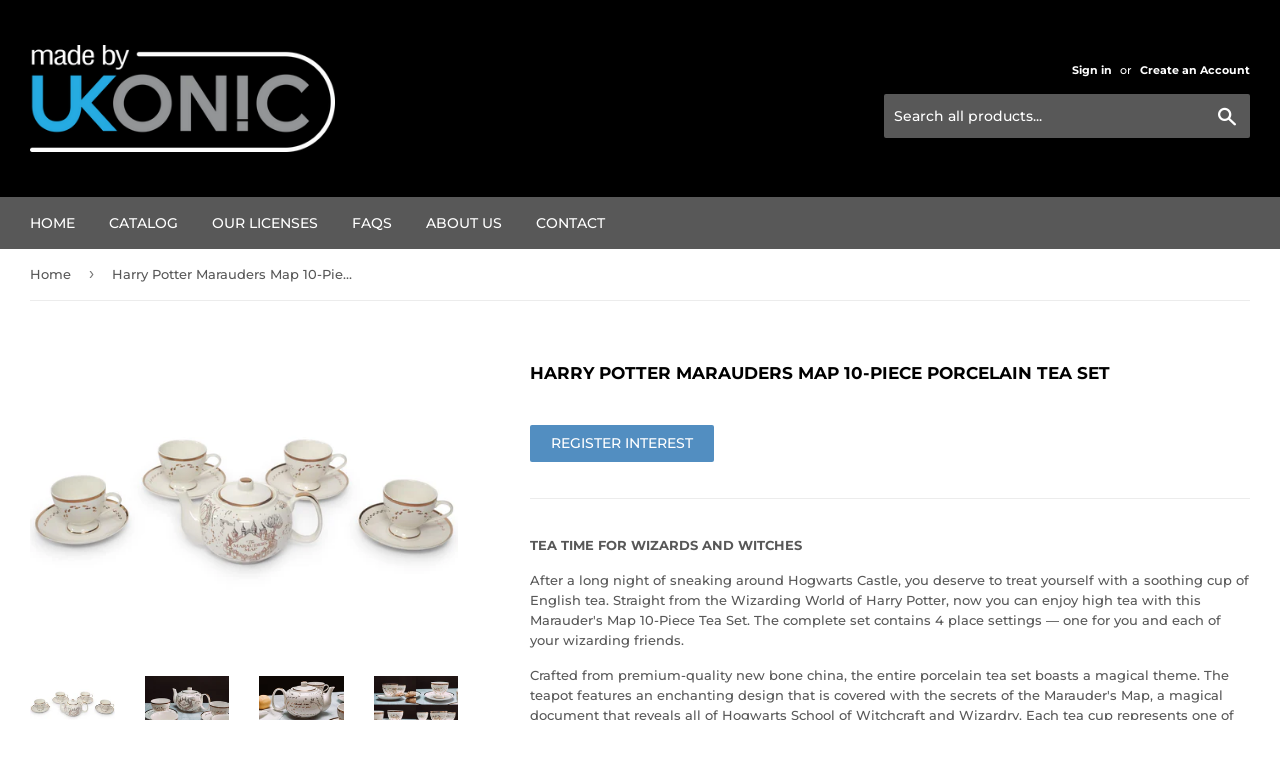

--- FILE ---
content_type: text/html; charset=utf-8
request_url: https://ukonic.com/products/harry-potter-marauders-map-10-piece-porcelain-tea-set
body_size: 24232
content:
<!doctype html>
<html class="no-touch no-js">
<head>
<script type="application/vnd.locksmith+json" data-locksmith>{"version":"v256","locked":false,"initialized":true,"scope":"product","access_granted":true,"access_denied":false,"requires_customer":false,"manual_lock":false,"remote_lock":false,"has_timeout":false,"remote_rendered":null,"hide_resource":false,"hide_links_to_resource":false,"transparent":true,"locks":{"all":[],"opened":[]},"keys":[],"keys_signature":"93e14ecdf049759e9ece4030989c165780a5317354094b533e380ae7cb69ad95","state":{"template":"product","theme":131326804128,"product":"harry-potter-marauders-map-10-piece-porcelain-tea-set","collection":null,"page":null,"blog":null,"article":null,"app":null},"now":1769871679,"path":"\/products\/harry-potter-marauders-map-10-piece-porcelain-tea-set","locale_root_url":"\/","canonical_url":"https:\/\/ukonic.com\/products\/harry-potter-marauders-map-10-piece-porcelain-tea-set","customer_id":null,"customer_id_signature":"93e14ecdf049759e9ece4030989c165780a5317354094b533e380ae7cb69ad95","cart":null}</script><script data-locksmith>!function(){undefined;!function(){var s=window.Locksmith={},e=document.querySelector('script[type="application/vnd.locksmith+json"]'),n=e&&e.innerHTML;if(s.state={},s.util={},s.loading=!1,n)try{s.state=JSON.parse(n)}catch(d){}if(document.addEventListener&&document.querySelector){var o,a,i,t=[76,79,67,75,83,77,73,84,72,49,49],c=function(){a=t.slice(0)},l="style",r=function(e){e&&27!==e.keyCode&&"click"!==e.type||(document.removeEventListener("keydown",r),document.removeEventListener("click",r),o&&document.body.removeChild(o),o=null)};c(),document.addEventListener("keyup",function(e){if(e.keyCode===a[0]){if(clearTimeout(i),a.shift(),0<a.length)return void(i=setTimeout(c,1e3));c(),r(),(o=document.createElement("div"))[l].width="50%",o[l].maxWidth="1000px",o[l].height="85%",o[l].border="1px rgba(0, 0, 0, 0.2) solid",o[l].background="rgba(255, 255, 255, 0.99)",o[l].borderRadius="4px",o[l].position="fixed",o[l].top="50%",o[l].left="50%",o[l].transform="translateY(-50%) translateX(-50%)",o[l].boxShadow="0 2px 5px rgba(0, 0, 0, 0.3), 0 0 100vh 100vw rgba(0, 0, 0, 0.5)",o[l].zIndex="2147483645";var t=document.createElement("textarea");t.value=JSON.stringify(JSON.parse(n),null,2),t[l].border="none",t[l].display="block",t[l].boxSizing="border-box",t[l].width="100%",t[l].height="100%",t[l].background="transparent",t[l].padding="22px",t[l].fontFamily="monospace",t[l].fontSize="14px",t[l].color="#333",t[l].resize="none",t[l].outline="none",t.readOnly=!0,o.appendChild(t),document.body.appendChild(o),t.addEventListener("click",function(e){e.stopImmediatePropagation()}),t.select(),document.addEventListener("keydown",r),document.addEventListener("click",r)}})}s.isEmbedded=-1!==window.location.search.indexOf("_ab=0&_fd=0&_sc=1"),s.path=s.state.path||window.location.pathname,s.basePath=s.state.locale_root_url.concat("/apps/locksmith").replace(/^\/\//,"/"),s.reloading=!1,s.util.console=window.console||{log:function(){},error:function(){}},s.util.makeUrl=function(e,t){var n,o=s.basePath+e,a=[],i=s.cache();for(n in i)a.push(n+"="+encodeURIComponent(i[n]));for(n in t)a.push(n+"="+encodeURIComponent(t[n]));return s.state.customer_id&&(a.push("customer_id="+encodeURIComponent(s.state.customer_id)),a.push("customer_id_signature="+encodeURIComponent(s.state.customer_id_signature))),o+=(-1===o.indexOf("?")?"?":"&")+a.join("&")},s._initializeCallbacks=[],s.on=function(e,t){if("initialize"!==e)throw'Locksmith.on() currently only supports the "initialize" event';s._initializeCallbacks.push(t)},s.initializeSession=function(e){if(!s.isEmbedded){var t=!1,n=!0,o=!0;(e=e||{}).silent&&(o=n=!(t=!0)),s.ping({silent:t,spinner:n,reload:o,callback:function(){s._initializeCallbacks.forEach(function(e){e()})}})}},s.cache=function(e){var t={};try{var n=function a(e){return(document.cookie.match("(^|; )"+e+"=([^;]*)")||0)[2]};t=JSON.parse(decodeURIComponent(n("locksmith-params")||"{}"))}catch(d){}if(e){for(var o in e)t[o]=e[o];document.cookie="locksmith-params=; expires=Thu, 01 Jan 1970 00:00:00 GMT; path=/",document.cookie="locksmith-params="+encodeURIComponent(JSON.stringify(t))+"; path=/"}return t},s.cache.cart=s.state.cart,s.cache.cartLastSaved=null,s.params=s.cache(),s.util.reload=function(){s.reloading=!0;try{window.location.href=window.location.href.replace(/#.*/,"")}catch(d){s.util.console.error("Preferred reload method failed",d),window.location.reload()}},s.cache.saveCart=function(e){if(!s.cache.cart||s.cache.cart===s.cache.cartLastSaved)return e?e():null;var t=s.cache.cartLastSaved;s.cache.cartLastSaved=s.cache.cart,fetch("/cart/update.js",{method:"POST",headers:{"Content-Type":"application/json",Accept:"application/json"},body:JSON.stringify({attributes:{locksmith:s.cache.cart}})}).then(function(e){if(!e.ok)throw new Error("Cart update failed: "+e.status);return e.json()}).then(function(){e&&e()})["catch"](function(e){if(s.cache.cartLastSaved=t,!s.reloading)throw e})},s.util.spinnerHTML='<style>body{background:#FFF}@keyframes spin{from{transform:rotate(0deg)}to{transform:rotate(360deg)}}#loading{display:flex;width:100%;height:50vh;color:#777;align-items:center;justify-content:center}#loading .spinner{display:block;animation:spin 600ms linear infinite;position:relative;width:50px;height:50px}#loading .spinner-ring{stroke:currentColor;stroke-dasharray:100%;stroke-width:2px;stroke-linecap:round;fill:none}</style><div id="loading"><div class="spinner"><svg width="100%" height="100%"><svg preserveAspectRatio="xMinYMin"><circle class="spinner-ring" cx="50%" cy="50%" r="45%"></circle></svg></svg></div></div>',s.util.clobberBody=function(e){document.body.innerHTML=e},s.util.clobberDocument=function(e){e.responseText&&(e=e.responseText),document.documentElement&&document.removeChild(document.documentElement);var t=document.open("text/html","replace");t.writeln(e),t.close(),setTimeout(function(){var e=t.querySelector("[autofocus]");e&&e.focus()},100)},s.util.serializeForm=function(e){if(e&&"FORM"===e.nodeName){var t,n,o={};for(t=e.elements.length-1;0<=t;t-=1)if(""!==e.elements[t].name)switch(e.elements[t].nodeName){case"INPUT":switch(e.elements[t].type){default:case"text":case"hidden":case"password":case"button":case"reset":case"submit":o[e.elements[t].name]=e.elements[t].value;break;case"checkbox":case"radio":e.elements[t].checked&&(o[e.elements[t].name]=e.elements[t].value);break;case"file":}break;case"TEXTAREA":o[e.elements[t].name]=e.elements[t].value;break;case"SELECT":switch(e.elements[t].type){case"select-one":o[e.elements[t].name]=e.elements[t].value;break;case"select-multiple":for(n=e.elements[t].options.length-1;0<=n;n-=1)e.elements[t].options[n].selected&&(o[e.elements[t].name]=e.elements[t].options[n].value)}break;case"BUTTON":switch(e.elements[t].type){case"reset":case"submit":case"button":o[e.elements[t].name]=e.elements[t].value}}return o}},s.util.on=function(e,i,s,t){t=t||document;var c="locksmith-"+e+i,n=function(e){var t=e.target,n=e.target.parentElement,o=t&&t.className&&(t.className.baseVal||t.className)||"",a=n&&n.className&&(n.className.baseVal||n.className)||"";("string"==typeof o&&-1!==o.split(/\s+/).indexOf(i)||"string"==typeof a&&-1!==a.split(/\s+/).indexOf(i))&&!e[c]&&(e[c]=!0,s(e))};t.attachEvent?t.attachEvent(e,n):t.addEventListener(e,n,!1)},s.util.enableActions=function(e){s.util.on("click","locksmith-action",function(e){e.preventDefault();var t=e.target;t.dataset.confirmWith&&!confirm(t.dataset.confirmWith)||(t.disabled=!0,t.innerText=t.dataset.disableWith,s.post("/action",t.dataset.locksmithParams,{spinner:!1,type:"text",success:function(e){(e=JSON.parse(e.responseText)).message&&alert(e.message),s.util.reload()}}))},e)},s.util.inject=function(e,t){var n=["data","locksmith","append"];if(-1!==t.indexOf(n.join("-"))){var o=document.createElement("div");o.innerHTML=t,e.appendChild(o)}else e.innerHTML=t;var a,i,s=e.querySelectorAll("script");for(i=0;i<s.length;++i){a=s[i];var c=document.createElement("script");if(a.type&&(c.type=a.type),a.src)c.src=a.src;else{var l=document.createTextNode(a.innerHTML);c.appendChild(l)}e.appendChild(c)}var r=e.querySelector("[autofocus]");r&&r.focus()},s.post=function(e,t,n){!1!==(n=n||{}).spinner&&s.util.clobberBody(s.util.spinnerHTML);var o={};n.container===document?(o.layout=1,n.success=function(e){s.util.clobberDocument(e)}):n.container&&(o.layout=0,n.success=function(e){var t=document.getElementById(n.container);s.util.inject(t,e),t.id===t.firstChild.id&&t.parentElement.replaceChild(t.firstChild,t)}),n.form_type&&(t.form_type=n.form_type),n.include_layout_classes!==undefined&&(t.include_layout_classes=n.include_layout_classes),n.lock_id!==undefined&&(t.lock_id=n.lock_id),s.loading=!0;var a=s.util.makeUrl(e,o),i="json"===n.type||"text"===n.type;fetch(a,{method:"POST",headers:{"Content-Type":"application/json",Accept:i?"application/json":"text/html"},body:JSON.stringify(t)}).then(function(e){if(!e.ok)throw new Error("Request failed: "+e.status);return e.text()}).then(function(e){var t=n.success||s.util.clobberDocument;t(i?{responseText:e}:e)})["catch"](function(e){if(!s.reloading)if("dashboard.weglot.com"!==window.location.host){if(!n.silent)throw alert("Something went wrong! Please refresh and try again."),e;console.error(e)}else console.error(e)})["finally"](function(){s.loading=!1})},s.postResource=function(e,t){e.path=s.path,e.search=window.location.search,e.state=s.state,e.passcode&&(e.passcode=e.passcode.trim()),e.email&&(e.email=e.email.trim()),e.state.cart=s.cache.cart,e.locksmith_json=s.jsonTag,e.locksmith_json_signature=s.jsonTagSignature,s.post("/resource",e,t)},s.ping=function(e){if(!s.isEmbedded){e=e||{};var t=function(){e.reload?s.util.reload():"function"==typeof e.callback&&e.callback()};s.post("/ping",{path:s.path,search:window.location.search,state:s.state},{spinner:!!e.spinner,silent:"undefined"==typeof e.silent||e.silent,type:"text",success:function(e){e&&e.responseText?((e=JSON.parse(e.responseText)).messages&&0<e.messages.length&&s.showMessages(e.messages),e.cart&&s.cache.cart!==e.cart?(s.cache.cart=e.cart,s.cache.saveCart(function(){t(),e.cart&&e.cart.match(/^.+:/)&&s.util.reload()})):t()):console.error("[Locksmith] Invalid result in ping callback:",e)}})}},s.timeoutMonitor=function(){var e=s.cache.cart;s.ping({callback:function(){e!==s.cache.cart||setTimeout(function(){s.timeoutMonitor()},6e4)}})},s.showMessages=function(e){var t=document.createElement("div");t.style.position="fixed",t.style.left=0,t.style.right=0,t.style.bottom="-50px",t.style.opacity=0,t.style.background="#191919",t.style.color="#ddd",t.style.transition="bottom 0.2s, opacity 0.2s",t.style.zIndex=999999,t.innerHTML="        <style>          .locksmith-ab .locksmith-b { display: none; }          .locksmith-ab.toggled .locksmith-b { display: flex; }          .locksmith-ab.toggled .locksmith-a { display: none; }          .locksmith-flex { display: flex; flex-wrap: wrap; justify-content: space-between; align-items: center; padding: 10px 20px; }          .locksmith-message + .locksmith-message { border-top: 1px #555 solid; }          .locksmith-message a { color: inherit; font-weight: bold; }          .locksmith-message a:hover { color: inherit; opacity: 0.8; }          a.locksmith-ab-toggle { font-weight: inherit; text-decoration: underline; }          .locksmith-text { flex-grow: 1; }          .locksmith-cta { flex-grow: 0; text-align: right; }          .locksmith-cta button { transform: scale(0.8); transform-origin: left; }          .locksmith-cta > * { display: block; }          .locksmith-cta > * + * { margin-top: 10px; }          .locksmith-message a.locksmith-close { flex-grow: 0; text-decoration: none; margin-left: 15px; font-size: 30px; font-family: monospace; display: block; padding: 2px 10px; }                    @media screen and (max-width: 600px) {            .locksmith-wide-only { display: none !important; }            .locksmith-flex { padding: 0 15px; }            .locksmith-flex > * { margin-top: 5px; margin-bottom: 5px; }            .locksmith-cta { text-align: left; }          }                    @media screen and (min-width: 601px) {            .locksmith-narrow-only { display: none !important; }          }        </style>      "+e.map(function(e){return'<div class="locksmith-message">'+e+"</div>"}).join(""),document.body.appendChild(t),document.body.style.position="relative",document.body.parentElement.style.paddingBottom=t.offsetHeight+"px",setTimeout(function(){t.style.bottom=0,t.style.opacity=1},50),s.util.on("click","locksmith-ab-toggle",function(e){e.preventDefault();for(var t=e.target.parentElement;-1===t.className.split(" ").indexOf("locksmith-ab");)t=t.parentElement;-1!==t.className.split(" ").indexOf("toggled")?t.className=t.className.replace("toggled",""):t.className=t.className+" toggled"}),s.util.enableActions(t)}}()}();</script>
      <script data-locksmith>Locksmith.cache.cart=null</script>

  <script data-locksmith>Locksmith.jsonTag="{\"version\":\"v256\",\"locked\":false,\"initialized\":true,\"scope\":\"product\",\"access_granted\":true,\"access_denied\":false,\"requires_customer\":false,\"manual_lock\":false,\"remote_lock\":false,\"has_timeout\":false,\"remote_rendered\":null,\"hide_resource\":false,\"hide_links_to_resource\":false,\"transparent\":true,\"locks\":{\"all\":[],\"opened\":[]},\"keys\":[],\"keys_signature\":\"93e14ecdf049759e9ece4030989c165780a5317354094b533e380ae7cb69ad95\",\"state\":{\"template\":\"product\",\"theme\":131326804128,\"product\":\"harry-potter-marauders-map-10-piece-porcelain-tea-set\",\"collection\":null,\"page\":null,\"blog\":null,\"article\":null,\"app\":null},\"now\":1769871679,\"path\":\"\\\/products\\\/harry-potter-marauders-map-10-piece-porcelain-tea-set\",\"locale_root_url\":\"\\\/\",\"canonical_url\":\"https:\\\/\\\/ukonic.com\\\/products\\\/harry-potter-marauders-map-10-piece-porcelain-tea-set\",\"customer_id\":null,\"customer_id_signature\":\"93e14ecdf049759e9ece4030989c165780a5317354094b533e380ae7cb69ad95\",\"cart\":null}";Locksmith.jsonTagSignature="35817556a15b1c03e4099a16d490884fed325609763db71c3dc62fe19ab39d64"</script>
<!-- Google tag (gtag.js) -->
<script async src="https://www.googletagmanager.com/gtag/js?id=G-RTWE2YTZCN"></script>
<script>
  window.dataLayer = window.dataLayer || [];
  function gtag(){dataLayer.push(arguments);}
  gtag('js', new Date());

  gtag('config', 'G-RTWE2YTZCN');
</script>



  <meta name="facebook-domain-verification" content="4u2fhkas4sxk256dp95gu1jyak986c" />
  <script>(function(H){H.className=H.className.replace(/\bno-js\b/,'js')})(document.documentElement)</script>
  <!-- Basic page needs ================================================== -->
  <meta charset="utf-8">
  <meta http-equiv="X-UA-Compatible" content="IE=edge,chrome=1">
  <meta name="facebook-domain-verification" content="d1dxhk9bgbg44tgkwsabo7mdhormzf" />
  <meta name="google-site-verification" content="1pdzizVIi2O7IzpQuPuYtEimrFs83hRgZrbrhDPBU_o" />

  
  <link rel="shortcut icon" href="//ukonic.com/cdn/shop/files/UK_BANG_on_Black_32x32.jpg?v=1664907914" type="image/png" />
  

  <!-- Title and description ================================================== -->
  <title>
  Harry Potter Marauders Map 10-Piece Porcelain Tea Set &ndash; Ukonic
  </title>

  
<meta name="description" content="TEA TIME FOR WIZARDS AND WITCHES After a long night of sneaking around Hogwarts Castle, you deserve to treat yourself with a soothing cup of English tea. Straight from the Wizarding World of Harry Potter, now you can enjoy high tea with this Marauder&#39;s Map 10-Piece Tea Set. The complete set contains 4 place settings — ">


  <!-- Product meta ================================================== -->
  <!-- /snippets/social-meta-tags.liquid -->




<meta property="og:site_name" content="Ukonic">
<meta property="og:url" content="https://ukonic.com/products/harry-potter-marauders-map-10-piece-porcelain-tea-set"><meta property="og:title" content="Harry Potter Marauders Map 10-Piece Porcelain Tea Set">
<meta property="og:type" content="product">
<meta property="og:description" content="TEA TIME FOR WIZARDS AND WITCHES After a long night of sneaking around Hogwarts Castle, you deserve to treat yourself with a soothing cup of English tea. Straight from the Wizarding World of Harry Potter, now you can enjoy high tea with this Marauder&#39;s Map 10-Piece Tea Set. The complete set contains 4 place settings — ">

<meta property="og:price:amount" content="0.00">
<meta property="og:price:currency" content="USD">

<meta property="og:image" content="http://ukonic.com/cdn/shop/products/RBF-16449-CA_2048x_e2d5c486-0698-492b-8cc3-3e333e25e191_1200x1200.jpg?v=1610749604"><meta property="og:image" content="http://ukonic.com/cdn/shop/products/RBF-16449-CB_2048x_e635de1c-4f90-40dd-90b8-2e4107a76b02_1200x1200.jpg?v=1610749604"><meta property="og:image" content="http://ukonic.com/cdn/shop/products/RBF-16449-CC_2048x_8deaa985-88c2-459f-948f-0416c3874e92_1200x1200.jpg?v=1610749604">
<meta property="og:image:secure_url" content="https://ukonic.com/cdn/shop/products/RBF-16449-CA_2048x_e2d5c486-0698-492b-8cc3-3e333e25e191_1200x1200.jpg?v=1610749604"><meta property="og:image:secure_url" content="https://ukonic.com/cdn/shop/products/RBF-16449-CB_2048x_e635de1c-4f90-40dd-90b8-2e4107a76b02_1200x1200.jpg?v=1610749604"><meta property="og:image:secure_url" content="https://ukonic.com/cdn/shop/products/RBF-16449-CC_2048x_8deaa985-88c2-459f-948f-0416c3874e92_1200x1200.jpg?v=1610749604">


  <meta name="twitter:site" content="@itsukonic">

<meta name="twitter:card" content="summary_large_image"><meta name="twitter:title" content="Harry Potter Marauders Map 10-Piece Porcelain Tea Set">
<meta name="twitter:description" content="TEA TIME FOR WIZARDS AND WITCHES After a long night of sneaking around Hogwarts Castle, you deserve to treat yourself with a soothing cup of English tea. Straight from the Wizarding World of Harry Potter, now you can enjoy high tea with this Marauder&#39;s Map 10-Piece Tea Set. The complete set contains 4 place settings — ">


  <!-- Helpers ================================================== -->
  <link rel="canonical" href="https://ukonic.com/products/harry-potter-marauders-map-10-piece-porcelain-tea-set">
  <meta name="viewport" content="width=device-width,initial-scale=1">

  <!-- CSS ================================================== -->
  <link href="//ukonic.com/cdn/shop/t/5/assets/theme.scss.css?v=93555205708774368711769616093" rel="stylesheet" type="text/css" media="all" />

  <!-- Header hook for plugins ================================================== -->
  <!-- OutlinkStickyBtn CODE Start --><!-- OutlinkStickyBtn END --> <!-- "snippets/buddha-megamenu-before.liquid" was not rendered, the associated app was uninstalled -->
  <!-- "snippets/buddha-megamenu.liquid" was not rendered, the associated app was uninstalled -->
  <script>window.performance && window.performance.mark && window.performance.mark('shopify.content_for_header.start');</script><meta id="shopify-digital-wallet" name="shopify-digital-wallet" content="/49479516320/digital_wallets/dialog">
<meta name="shopify-checkout-api-token" content="d093da6c9d1de9b6d37b4c73fb8bfcc1">
<meta id="in-context-paypal-metadata" data-shop-id="49479516320" data-venmo-supported="true" data-environment="production" data-locale="en_US" data-paypal-v4="true" data-currency="USD">
<link rel="alternate" type="application/json+oembed" href="https://ukonic.com/products/harry-potter-marauders-map-10-piece-porcelain-tea-set.oembed">
<script async="async" src="/checkouts/internal/preloads.js?locale=en-US"></script>
<link rel="preconnect" href="https://shop.app" crossorigin="anonymous">
<script async="async" src="https://shop.app/checkouts/internal/preloads.js?locale=en-US&shop_id=49479516320" crossorigin="anonymous"></script>
<script id="apple-pay-shop-capabilities" type="application/json">{"shopId":49479516320,"countryCode":"US","currencyCode":"USD","merchantCapabilities":["supports3DS"],"merchantId":"gid:\/\/shopify\/Shop\/49479516320","merchantName":"Ukonic","requiredBillingContactFields":["postalAddress","email"],"requiredShippingContactFields":["postalAddress","email"],"shippingType":"shipping","supportedNetworks":["visa","masterCard","amex","discover","elo","jcb"],"total":{"type":"pending","label":"Ukonic","amount":"1.00"},"shopifyPaymentsEnabled":true,"supportsSubscriptions":true}</script>
<script id="shopify-features" type="application/json">{"accessToken":"d093da6c9d1de9b6d37b4c73fb8bfcc1","betas":["rich-media-storefront-analytics"],"domain":"ukonic.com","predictiveSearch":true,"shopId":49479516320,"locale":"en"}</script>
<script>var Shopify = Shopify || {};
Shopify.shop = "ukonic.myshopify.com";
Shopify.locale = "en";
Shopify.currency = {"active":"USD","rate":"1.0"};
Shopify.country = "US";
Shopify.theme = {"name":"BV Copy of Supply 10.20","id":131326804128,"schema_name":"Supply","schema_version":"9.0.4","theme_store_id":679,"role":"main"};
Shopify.theme.handle = "null";
Shopify.theme.style = {"id":null,"handle":null};
Shopify.cdnHost = "ukonic.com/cdn";
Shopify.routes = Shopify.routes || {};
Shopify.routes.root = "/";</script>
<script type="module">!function(o){(o.Shopify=o.Shopify||{}).modules=!0}(window);</script>
<script>!function(o){function n(){var o=[];function n(){o.push(Array.prototype.slice.apply(arguments))}return n.q=o,n}var t=o.Shopify=o.Shopify||{};t.loadFeatures=n(),t.autoloadFeatures=n()}(window);</script>
<script>
  window.ShopifyPay = window.ShopifyPay || {};
  window.ShopifyPay.apiHost = "shop.app\/pay";
  window.ShopifyPay.redirectState = null;
</script>
<script id="shop-js-analytics" type="application/json">{"pageType":"product"}</script>
<script defer="defer" async type="module" src="//ukonic.com/cdn/shopifycloud/shop-js/modules/v2/client.init-shop-cart-sync_BN7fPSNr.en.esm.js"></script>
<script defer="defer" async type="module" src="//ukonic.com/cdn/shopifycloud/shop-js/modules/v2/chunk.common_Cbph3Kss.esm.js"></script>
<script defer="defer" async type="module" src="//ukonic.com/cdn/shopifycloud/shop-js/modules/v2/chunk.modal_DKumMAJ1.esm.js"></script>
<script type="module">
  await import("//ukonic.com/cdn/shopifycloud/shop-js/modules/v2/client.init-shop-cart-sync_BN7fPSNr.en.esm.js");
await import("//ukonic.com/cdn/shopifycloud/shop-js/modules/v2/chunk.common_Cbph3Kss.esm.js");
await import("//ukonic.com/cdn/shopifycloud/shop-js/modules/v2/chunk.modal_DKumMAJ1.esm.js");

  window.Shopify.SignInWithShop?.initShopCartSync?.({"fedCMEnabled":true,"windoidEnabled":true});

</script>
<script>
  window.Shopify = window.Shopify || {};
  if (!window.Shopify.featureAssets) window.Shopify.featureAssets = {};
  window.Shopify.featureAssets['shop-js'] = {"shop-cart-sync":["modules/v2/client.shop-cart-sync_CJVUk8Jm.en.esm.js","modules/v2/chunk.common_Cbph3Kss.esm.js","modules/v2/chunk.modal_DKumMAJ1.esm.js"],"init-fed-cm":["modules/v2/client.init-fed-cm_7Fvt41F4.en.esm.js","modules/v2/chunk.common_Cbph3Kss.esm.js","modules/v2/chunk.modal_DKumMAJ1.esm.js"],"init-shop-email-lookup-coordinator":["modules/v2/client.init-shop-email-lookup-coordinator_Cc088_bR.en.esm.js","modules/v2/chunk.common_Cbph3Kss.esm.js","modules/v2/chunk.modal_DKumMAJ1.esm.js"],"init-windoid":["modules/v2/client.init-windoid_hPopwJRj.en.esm.js","modules/v2/chunk.common_Cbph3Kss.esm.js","modules/v2/chunk.modal_DKumMAJ1.esm.js"],"shop-button":["modules/v2/client.shop-button_B0jaPSNF.en.esm.js","modules/v2/chunk.common_Cbph3Kss.esm.js","modules/v2/chunk.modal_DKumMAJ1.esm.js"],"shop-cash-offers":["modules/v2/client.shop-cash-offers_DPIskqss.en.esm.js","modules/v2/chunk.common_Cbph3Kss.esm.js","modules/v2/chunk.modal_DKumMAJ1.esm.js"],"shop-toast-manager":["modules/v2/client.shop-toast-manager_CK7RT69O.en.esm.js","modules/v2/chunk.common_Cbph3Kss.esm.js","modules/v2/chunk.modal_DKumMAJ1.esm.js"],"init-shop-cart-sync":["modules/v2/client.init-shop-cart-sync_BN7fPSNr.en.esm.js","modules/v2/chunk.common_Cbph3Kss.esm.js","modules/v2/chunk.modal_DKumMAJ1.esm.js"],"init-customer-accounts-sign-up":["modules/v2/client.init-customer-accounts-sign-up_CfPf4CXf.en.esm.js","modules/v2/client.shop-login-button_DeIztwXF.en.esm.js","modules/v2/chunk.common_Cbph3Kss.esm.js","modules/v2/chunk.modal_DKumMAJ1.esm.js"],"pay-button":["modules/v2/client.pay-button_CgIwFSYN.en.esm.js","modules/v2/chunk.common_Cbph3Kss.esm.js","modules/v2/chunk.modal_DKumMAJ1.esm.js"],"init-customer-accounts":["modules/v2/client.init-customer-accounts_DQ3x16JI.en.esm.js","modules/v2/client.shop-login-button_DeIztwXF.en.esm.js","modules/v2/chunk.common_Cbph3Kss.esm.js","modules/v2/chunk.modal_DKumMAJ1.esm.js"],"avatar":["modules/v2/client.avatar_BTnouDA3.en.esm.js"],"init-shop-for-new-customer-accounts":["modules/v2/client.init-shop-for-new-customer-accounts_CsZy_esa.en.esm.js","modules/v2/client.shop-login-button_DeIztwXF.en.esm.js","modules/v2/chunk.common_Cbph3Kss.esm.js","modules/v2/chunk.modal_DKumMAJ1.esm.js"],"shop-follow-button":["modules/v2/client.shop-follow-button_BRMJjgGd.en.esm.js","modules/v2/chunk.common_Cbph3Kss.esm.js","modules/v2/chunk.modal_DKumMAJ1.esm.js"],"checkout-modal":["modules/v2/client.checkout-modal_B9Drz_yf.en.esm.js","modules/v2/chunk.common_Cbph3Kss.esm.js","modules/v2/chunk.modal_DKumMAJ1.esm.js"],"shop-login-button":["modules/v2/client.shop-login-button_DeIztwXF.en.esm.js","modules/v2/chunk.common_Cbph3Kss.esm.js","modules/v2/chunk.modal_DKumMAJ1.esm.js"],"lead-capture":["modules/v2/client.lead-capture_DXYzFM3R.en.esm.js","modules/v2/chunk.common_Cbph3Kss.esm.js","modules/v2/chunk.modal_DKumMAJ1.esm.js"],"shop-login":["modules/v2/client.shop-login_CA5pJqmO.en.esm.js","modules/v2/chunk.common_Cbph3Kss.esm.js","modules/v2/chunk.modal_DKumMAJ1.esm.js"],"payment-terms":["modules/v2/client.payment-terms_BxzfvcZJ.en.esm.js","modules/v2/chunk.common_Cbph3Kss.esm.js","modules/v2/chunk.modal_DKumMAJ1.esm.js"]};
</script>
<script>(function() {
  var isLoaded = false;
  function asyncLoad() {
    if (isLoaded) return;
    isLoaded = true;
    var urls = ["https:\/\/d35wltpnil53he.cloudfront.net\/zoom-magnifier\/js\/v1.0\/zoom_magnifier.js?shop=ukonic.myshopify.com","\/\/cdn.shopify.com\/proxy\/d27ccdfbe56165e7c778d085f4091525e878296400899e8d1a29a20e2c7bbded\/apps.bazaarvoice.com\/deployments\/ukonic\/main_site\/production\/en_US\/bv.js?shop=ukonic.myshopify.com\u0026sp-cache-control=cHVibGljLCBtYXgtYWdlPTkwMA"];
    for (var i = 0; i < urls.length; i++) {
      var s = document.createElement('script');
      s.type = 'text/javascript';
      s.async = true;
      s.src = urls[i];
      var x = document.getElementsByTagName('script')[0];
      x.parentNode.insertBefore(s, x);
    }
  };
  if(window.attachEvent) {
    window.attachEvent('onload', asyncLoad);
  } else {
    window.addEventListener('load', asyncLoad, false);
  }
})();</script>
<script id="__st">var __st={"a":49479516320,"offset":-28800,"reqid":"ee99aa28-ad4e-4c9a-b8bc-0eb9cf1102e7-1769871679","pageurl":"ukonic.com\/products\/harry-potter-marauders-map-10-piece-porcelain-tea-set","u":"2c72b0192f4e","p":"product","rtyp":"product","rid":5987426664608};</script>
<script>window.ShopifyPaypalV4VisibilityTracking = true;</script>
<script id="captcha-bootstrap">!function(){'use strict';const t='contact',e='account',n='new_comment',o=[[t,t],['blogs',n],['comments',n],[t,'customer']],c=[[e,'customer_login'],[e,'guest_login'],[e,'recover_customer_password'],[e,'create_customer']],r=t=>t.map((([t,e])=>`form[action*='/${t}']:not([data-nocaptcha='true']) input[name='form_type'][value='${e}']`)).join(','),a=t=>()=>t?[...document.querySelectorAll(t)].map((t=>t.form)):[];function s(){const t=[...o],e=r(t);return a(e)}const i='password',u='form_key',d=['recaptcha-v3-token','g-recaptcha-response','h-captcha-response',i],f=()=>{try{return window.sessionStorage}catch{return}},m='__shopify_v',_=t=>t.elements[u];function p(t,e,n=!1){try{const o=window.sessionStorage,c=JSON.parse(o.getItem(e)),{data:r}=function(t){const{data:e,action:n}=t;return t[m]||n?{data:e,action:n}:{data:t,action:n}}(c);for(const[e,n]of Object.entries(r))t.elements[e]&&(t.elements[e].value=n);n&&o.removeItem(e)}catch(o){console.error('form repopulation failed',{error:o})}}const l='form_type',E='cptcha';function T(t){t.dataset[E]=!0}const w=window,h=w.document,L='Shopify',v='ce_forms',y='captcha';let A=!1;((t,e)=>{const n=(g='f06e6c50-85a8-45c8-87d0-21a2b65856fe',I='https://cdn.shopify.com/shopifycloud/storefront-forms-hcaptcha/ce_storefront_forms_captcha_hcaptcha.v1.5.2.iife.js',D={infoText:'Protected by hCaptcha',privacyText:'Privacy',termsText:'Terms'},(t,e,n)=>{const o=w[L][v],c=o.bindForm;if(c)return c(t,g,e,D).then(n);var r;o.q.push([[t,g,e,D],n]),r=I,A||(h.body.append(Object.assign(h.createElement('script'),{id:'captcha-provider',async:!0,src:r})),A=!0)});var g,I,D;w[L]=w[L]||{},w[L][v]=w[L][v]||{},w[L][v].q=[],w[L][y]=w[L][y]||{},w[L][y].protect=function(t,e){n(t,void 0,e),T(t)},Object.freeze(w[L][y]),function(t,e,n,w,h,L){const[v,y,A,g]=function(t,e,n){const i=e?o:[],u=t?c:[],d=[...i,...u],f=r(d),m=r(i),_=r(d.filter((([t,e])=>n.includes(e))));return[a(f),a(m),a(_),s()]}(w,h,L),I=t=>{const e=t.target;return e instanceof HTMLFormElement?e:e&&e.form},D=t=>v().includes(t);t.addEventListener('submit',(t=>{const e=I(t);if(!e)return;const n=D(e)&&!e.dataset.hcaptchaBound&&!e.dataset.recaptchaBound,o=_(e),c=g().includes(e)&&(!o||!o.value);(n||c)&&t.preventDefault(),c&&!n&&(function(t){try{if(!f())return;!function(t){const e=f();if(!e)return;const n=_(t);if(!n)return;const o=n.value;o&&e.removeItem(o)}(t);const e=Array.from(Array(32),(()=>Math.random().toString(36)[2])).join('');!function(t,e){_(t)||t.append(Object.assign(document.createElement('input'),{type:'hidden',name:u})),t.elements[u].value=e}(t,e),function(t,e){const n=f();if(!n)return;const o=[...t.querySelectorAll(`input[type='${i}']`)].map((({name:t})=>t)),c=[...d,...o],r={};for(const[a,s]of new FormData(t).entries())c.includes(a)||(r[a]=s);n.setItem(e,JSON.stringify({[m]:1,action:t.action,data:r}))}(t,e)}catch(e){console.error('failed to persist form',e)}}(e),e.submit())}));const S=(t,e)=>{t&&!t.dataset[E]&&(n(t,e.some((e=>e===t))),T(t))};for(const o of['focusin','change'])t.addEventListener(o,(t=>{const e=I(t);D(e)&&S(e,y())}));const B=e.get('form_key'),M=e.get(l),P=B&&M;t.addEventListener('DOMContentLoaded',(()=>{const t=y();if(P)for(const e of t)e.elements[l].value===M&&p(e,B);[...new Set([...A(),...v().filter((t=>'true'===t.dataset.shopifyCaptcha))])].forEach((e=>S(e,t)))}))}(h,new URLSearchParams(w.location.search),n,t,e,['guest_login'])})(!0,!0)}();</script>
<script integrity="sha256-4kQ18oKyAcykRKYeNunJcIwy7WH5gtpwJnB7kiuLZ1E=" data-source-attribution="shopify.loadfeatures" defer="defer" src="//ukonic.com/cdn/shopifycloud/storefront/assets/storefront/load_feature-a0a9edcb.js" crossorigin="anonymous"></script>
<script crossorigin="anonymous" defer="defer" src="//ukonic.com/cdn/shopifycloud/storefront/assets/shopify_pay/storefront-65b4c6d7.js?v=20250812"></script>
<script data-source-attribution="shopify.dynamic_checkout.dynamic.init">var Shopify=Shopify||{};Shopify.PaymentButton=Shopify.PaymentButton||{isStorefrontPortableWallets:!0,init:function(){window.Shopify.PaymentButton.init=function(){};var t=document.createElement("script");t.src="https://ukonic.com/cdn/shopifycloud/portable-wallets/latest/portable-wallets.en.js",t.type="module",document.head.appendChild(t)}};
</script>
<script data-source-attribution="shopify.dynamic_checkout.buyer_consent">
  function portableWalletsHideBuyerConsent(e){var t=document.getElementById("shopify-buyer-consent"),n=document.getElementById("shopify-subscription-policy-button");t&&n&&(t.classList.add("hidden"),t.setAttribute("aria-hidden","true"),n.removeEventListener("click",e))}function portableWalletsShowBuyerConsent(e){var t=document.getElementById("shopify-buyer-consent"),n=document.getElementById("shopify-subscription-policy-button");t&&n&&(t.classList.remove("hidden"),t.removeAttribute("aria-hidden"),n.addEventListener("click",e))}window.Shopify?.PaymentButton&&(window.Shopify.PaymentButton.hideBuyerConsent=portableWalletsHideBuyerConsent,window.Shopify.PaymentButton.showBuyerConsent=portableWalletsShowBuyerConsent);
</script>
<script data-source-attribution="shopify.dynamic_checkout.cart.bootstrap">document.addEventListener("DOMContentLoaded",(function(){function t(){return document.querySelector("shopify-accelerated-checkout-cart, shopify-accelerated-checkout")}if(t())Shopify.PaymentButton.init();else{new MutationObserver((function(e,n){t()&&(Shopify.PaymentButton.init(),n.disconnect())})).observe(document.body,{childList:!0,subtree:!0})}}));
</script>
<script id='scb4127' type='text/javascript' async='' src='https://ukonic.com/cdn/shopifycloud/privacy-banner/storefront-banner.js'></script><link id="shopify-accelerated-checkout-styles" rel="stylesheet" media="screen" href="https://ukonic.com/cdn/shopifycloud/portable-wallets/latest/accelerated-checkout-backwards-compat.css" crossorigin="anonymous">
<style id="shopify-accelerated-checkout-cart">
        #shopify-buyer-consent {
  margin-top: 1em;
  display: inline-block;
  width: 100%;
}

#shopify-buyer-consent.hidden {
  display: none;
}

#shopify-subscription-policy-button {
  background: none;
  border: none;
  padding: 0;
  text-decoration: underline;
  font-size: inherit;
  cursor: pointer;
}

#shopify-subscription-policy-button::before {
  box-shadow: none;
}

      </style>

<script>window.performance && window.performance.mark && window.performance.mark('shopify.content_for_header.end');</script>

  
  

  <script src="//ukonic.com/cdn/shop/t/5/assets/jquery-2.2.3.min.js?v=58211863146907186831666122782" type="text/javascript"></script>

  <script src="//ukonic.com/cdn/shop/t/5/assets/lazysizes.min.js?v=8147953233334221341666122782" async="async"></script>
  <script src="//ukonic.com/cdn/shop/t/5/assets/vendor.js?v=106177282645720727331666122782" defer="defer"></script>
  <script src="//ukonic.com/cdn/shop/t/5/assets/theme.js?v=81482465271268342391690133119" defer="defer"></script>


  <!-- QIKIFY NAVIGATOR START --> <script id="qikify-navigator"> 'use strict'; var shopifyCurrencyFormat = "${{amount}}"; var shopifyLinkLists = [{ id: "main-menu", title: "Main menu", items: ["/","/pages/categories","/pages/licenses","/pages/frequently-asked-questions","/pages/about-us","/pages/contact-us",], },{ id: "footer", title: "Footer menu", items: ["/search","/pages/terms-and-conditions","/pages/privacy-policy","/pages/ccpa-opt-out",], },{ id: "categories", title: "Catalog", items: ["/collections/dinnerware","/collections/decanters","/collections/fridges","/collections/gaming","/collections/health-and-wellness","/collections/home-decor","/collections/kitchen","/collections/led-candles","/collections/lighting","/collections/apparel","/collections/sports","/collections/tools","/collections/fans","/collections/christmas-trees",], },{ id: "licenses", title: "Our Licenses", items: ["/collections/dc-comics","/collections/disney","/collections/disney-princess","/collections/disney-stitch","/collections/disney-nightmare-before-christmas","/collections/halo","/collections/harry-potter","/collections/marvel","/collections/minecraft","/collections/sanrio","/collections/star-trek","/collections/star-wars","/collections/xbox","/collections/playstation","/collections/sonic-the-hedgehog","/collections/tetris","/collections/wednesday","/collections/stranger-things","/collections/john-wick","/collections/barbie","/collections/ford","/collections/volkswagen-vw","/collections/nfl","/collections/nhl","/collections/modelo","/collections/hyper-x",], },{ id: "instagram", title: "Instagram", items: ["/products/sw-3d-desk-lamp-with-printed-shade-death-star-fight-scene",], },{ id: "customer-account-main-menu", title: "Customer account main menu", items: ["/","https://shopify.com/49479516320/account/orders?locale=en&region_country=US",], },{ id: "home-d-cor", title: "Home Décor", items: ["/collections/furniture","/collections/storage","/collections/mirros","/collections/rugs","/collections/hooks-shelving","/collections/beauty-trinkets-storage",], },]; window.shopifyLinkLists = shopifyLinkLists; window.shopifyCurrencyFormat = shopifyCurrencyFormat; </script> <!-- QIKIFY NAVIGATOR END -->
  <script id="qikify-smartmenu-status" type="application/json"></script><script id="qikify-smartmenu-data" type="application/json"></script>
  <script type="text/javascript" src="https://sdk.qikify.com/tmenu/app-v5.js?token=4oc6x5IyJRaqDGsZBWJVKvAnWXv0eEtN&shop=ukonic.myshopify.com" defer="defer"></script>
<!-- BEGIN app block: shopify://apps/klaviyo-email-marketing-sms/blocks/klaviyo-onsite-embed/2632fe16-c075-4321-a88b-50b567f42507 -->












  <script async src="https://static.klaviyo.com/onsite/js/RqPgUi/klaviyo.js?company_id=RqPgUi"></script>
  <script>!function(){if(!window.klaviyo){window._klOnsite=window._klOnsite||[];try{window.klaviyo=new Proxy({},{get:function(n,i){return"push"===i?function(){var n;(n=window._klOnsite).push.apply(n,arguments)}:function(){for(var n=arguments.length,o=new Array(n),w=0;w<n;w++)o[w]=arguments[w];var t="function"==typeof o[o.length-1]?o.pop():void 0,e=new Promise((function(n){window._klOnsite.push([i].concat(o,[function(i){t&&t(i),n(i)}]))}));return e}}})}catch(n){window.klaviyo=window.klaviyo||[],window.klaviyo.push=function(){var n;(n=window._klOnsite).push.apply(n,arguments)}}}}();</script>

  
    <script id="viewed_product">
      if (item == null) {
        var _learnq = _learnq || [];

        var MetafieldReviews = null
        var MetafieldYotpoRating = null
        var MetafieldYotpoCount = null
        var MetafieldLooxRating = null
        var MetafieldLooxCount = null
        var okendoProduct = null
        var okendoProductReviewCount = null
        var okendoProductReviewAverageValue = null
        try {
          // The following fields are used for Customer Hub recently viewed in order to add reviews.
          // This information is not part of __kla_viewed. Instead, it is part of __kla_viewed_reviewed_items
          MetafieldReviews = {};
          MetafieldYotpoRating = null
          MetafieldYotpoCount = null
          MetafieldLooxRating = null
          MetafieldLooxCount = null

          okendoProduct = null
          // If the okendo metafield is not legacy, it will error, which then requires the new json formatted data
          if (okendoProduct && 'error' in okendoProduct) {
            okendoProduct = null
          }
          okendoProductReviewCount = okendoProduct ? okendoProduct.reviewCount : null
          okendoProductReviewAverageValue = okendoProduct ? okendoProduct.reviewAverageValue : null
        } catch (error) {
          console.error('Error in Klaviyo onsite reviews tracking:', error);
        }

        var item = {
          Name: "Harry Potter Marauders Map 10-Piece Porcelain Tea Set",
          ProductID: 5987426664608,
          Categories: ["Dinnerware","Harry Potter"],
          ImageURL: "https://ukonic.com/cdn/shop/products/RBF-16449-CA_2048x_e2d5c486-0698-492b-8cc3-3e333e25e191_grande.jpg?v=1610749604",
          URL: "https://ukonic.com/products/harry-potter-marauders-map-10-piece-porcelain-tea-set",
          Brand: "Ukonic",
          Price: "$0.00",
          Value: "0.00",
          CompareAtPrice: "$0.00"
        };
        _learnq.push(['track', 'Viewed Product', item]);
        _learnq.push(['trackViewedItem', {
          Title: item.Name,
          ItemId: item.ProductID,
          Categories: item.Categories,
          ImageUrl: item.ImageURL,
          Url: item.URL,
          Metadata: {
            Brand: item.Brand,
            Price: item.Price,
            Value: item.Value,
            CompareAtPrice: item.CompareAtPrice
          },
          metafields:{
            reviews: MetafieldReviews,
            yotpo:{
              rating: MetafieldYotpoRating,
              count: MetafieldYotpoCount,
            },
            loox:{
              rating: MetafieldLooxRating,
              count: MetafieldLooxCount,
            },
            okendo: {
              rating: okendoProductReviewAverageValue,
              count: okendoProductReviewCount,
            }
          }
        }]);
      }
    </script>
  




  <script>
    window.klaviyoReviewsProductDesignMode = false
  </script>







<!-- END app block --><link href="https://monorail-edge.shopifysvc.com" rel="dns-prefetch">
<script>(function(){if ("sendBeacon" in navigator && "performance" in window) {try {var session_token_from_headers = performance.getEntriesByType('navigation')[0].serverTiming.find(x => x.name == '_s').description;} catch {var session_token_from_headers = undefined;}var session_cookie_matches = document.cookie.match(/_shopify_s=([^;]*)/);var session_token_from_cookie = session_cookie_matches && session_cookie_matches.length === 2 ? session_cookie_matches[1] : "";var session_token = session_token_from_headers || session_token_from_cookie || "";function handle_abandonment_event(e) {var entries = performance.getEntries().filter(function(entry) {return /monorail-edge.shopifysvc.com/.test(entry.name);});if (!window.abandonment_tracked && entries.length === 0) {window.abandonment_tracked = true;var currentMs = Date.now();var navigation_start = performance.timing.navigationStart;var payload = {shop_id: 49479516320,url: window.location.href,navigation_start,duration: currentMs - navigation_start,session_token,page_type: "product"};window.navigator.sendBeacon("https://monorail-edge.shopifysvc.com/v1/produce", JSON.stringify({schema_id: "online_store_buyer_site_abandonment/1.1",payload: payload,metadata: {event_created_at_ms: currentMs,event_sent_at_ms: currentMs}}));}}window.addEventListener('pagehide', handle_abandonment_event);}}());</script>
<script id="web-pixels-manager-setup">(function e(e,d,r,n,o){if(void 0===o&&(o={}),!Boolean(null===(a=null===(i=window.Shopify)||void 0===i?void 0:i.analytics)||void 0===a?void 0:a.replayQueue)){var i,a;window.Shopify=window.Shopify||{};var t=window.Shopify;t.analytics=t.analytics||{};var s=t.analytics;s.replayQueue=[],s.publish=function(e,d,r){return s.replayQueue.push([e,d,r]),!0};try{self.performance.mark("wpm:start")}catch(e){}var l=function(){var e={modern:/Edge?\/(1{2}[4-9]|1[2-9]\d|[2-9]\d{2}|\d{4,})\.\d+(\.\d+|)|Firefox\/(1{2}[4-9]|1[2-9]\d|[2-9]\d{2}|\d{4,})\.\d+(\.\d+|)|Chrom(ium|e)\/(9{2}|\d{3,})\.\d+(\.\d+|)|(Maci|X1{2}).+ Version\/(15\.\d+|(1[6-9]|[2-9]\d|\d{3,})\.\d+)([,.]\d+|)( \(\w+\)|)( Mobile\/\w+|) Safari\/|Chrome.+OPR\/(9{2}|\d{3,})\.\d+\.\d+|(CPU[ +]OS|iPhone[ +]OS|CPU[ +]iPhone|CPU IPhone OS|CPU iPad OS)[ +]+(15[._]\d+|(1[6-9]|[2-9]\d|\d{3,})[._]\d+)([._]\d+|)|Android:?[ /-](13[3-9]|1[4-9]\d|[2-9]\d{2}|\d{4,})(\.\d+|)(\.\d+|)|Android.+Firefox\/(13[5-9]|1[4-9]\d|[2-9]\d{2}|\d{4,})\.\d+(\.\d+|)|Android.+Chrom(ium|e)\/(13[3-9]|1[4-9]\d|[2-9]\d{2}|\d{4,})\.\d+(\.\d+|)|SamsungBrowser\/([2-9]\d|\d{3,})\.\d+/,legacy:/Edge?\/(1[6-9]|[2-9]\d|\d{3,})\.\d+(\.\d+|)|Firefox\/(5[4-9]|[6-9]\d|\d{3,})\.\d+(\.\d+|)|Chrom(ium|e)\/(5[1-9]|[6-9]\d|\d{3,})\.\d+(\.\d+|)([\d.]+$|.*Safari\/(?![\d.]+ Edge\/[\d.]+$))|(Maci|X1{2}).+ Version\/(10\.\d+|(1[1-9]|[2-9]\d|\d{3,})\.\d+)([,.]\d+|)( \(\w+\)|)( Mobile\/\w+|) Safari\/|Chrome.+OPR\/(3[89]|[4-9]\d|\d{3,})\.\d+\.\d+|(CPU[ +]OS|iPhone[ +]OS|CPU[ +]iPhone|CPU IPhone OS|CPU iPad OS)[ +]+(10[._]\d+|(1[1-9]|[2-9]\d|\d{3,})[._]\d+)([._]\d+|)|Android:?[ /-](13[3-9]|1[4-9]\d|[2-9]\d{2}|\d{4,})(\.\d+|)(\.\d+|)|Mobile Safari.+OPR\/([89]\d|\d{3,})\.\d+\.\d+|Android.+Firefox\/(13[5-9]|1[4-9]\d|[2-9]\d{2}|\d{4,})\.\d+(\.\d+|)|Android.+Chrom(ium|e)\/(13[3-9]|1[4-9]\d|[2-9]\d{2}|\d{4,})\.\d+(\.\d+|)|Android.+(UC? ?Browser|UCWEB|U3)[ /]?(15\.([5-9]|\d{2,})|(1[6-9]|[2-9]\d|\d{3,})\.\d+)\.\d+|SamsungBrowser\/(5\.\d+|([6-9]|\d{2,})\.\d+)|Android.+MQ{2}Browser\/(14(\.(9|\d{2,})|)|(1[5-9]|[2-9]\d|\d{3,})(\.\d+|))(\.\d+|)|K[Aa][Ii]OS\/(3\.\d+|([4-9]|\d{2,})\.\d+)(\.\d+|)/},d=e.modern,r=e.legacy,n=navigator.userAgent;return n.match(d)?"modern":n.match(r)?"legacy":"unknown"}(),u="modern"===l?"modern":"legacy",c=(null!=n?n:{modern:"",legacy:""})[u],f=function(e){return[e.baseUrl,"/wpm","/b",e.hashVersion,"modern"===e.buildTarget?"m":"l",".js"].join("")}({baseUrl:d,hashVersion:r,buildTarget:u}),m=function(e){var d=e.version,r=e.bundleTarget,n=e.surface,o=e.pageUrl,i=e.monorailEndpoint;return{emit:function(e){var a=e.status,t=e.errorMsg,s=(new Date).getTime(),l=JSON.stringify({metadata:{event_sent_at_ms:s},events:[{schema_id:"web_pixels_manager_load/3.1",payload:{version:d,bundle_target:r,page_url:o,status:a,surface:n,error_msg:t},metadata:{event_created_at_ms:s}}]});if(!i)return console&&console.warn&&console.warn("[Web Pixels Manager] No Monorail endpoint provided, skipping logging."),!1;try{return self.navigator.sendBeacon.bind(self.navigator)(i,l)}catch(e){}var u=new XMLHttpRequest;try{return u.open("POST",i,!0),u.setRequestHeader("Content-Type","text/plain"),u.send(l),!0}catch(e){return console&&console.warn&&console.warn("[Web Pixels Manager] Got an unhandled error while logging to Monorail."),!1}}}}({version:r,bundleTarget:l,surface:e.surface,pageUrl:self.location.href,monorailEndpoint:e.monorailEndpoint});try{o.browserTarget=l,function(e){var d=e.src,r=e.async,n=void 0===r||r,o=e.onload,i=e.onerror,a=e.sri,t=e.scriptDataAttributes,s=void 0===t?{}:t,l=document.createElement("script"),u=document.querySelector("head"),c=document.querySelector("body");if(l.async=n,l.src=d,a&&(l.integrity=a,l.crossOrigin="anonymous"),s)for(var f in s)if(Object.prototype.hasOwnProperty.call(s,f))try{l.dataset[f]=s[f]}catch(e){}if(o&&l.addEventListener("load",o),i&&l.addEventListener("error",i),u)u.appendChild(l);else{if(!c)throw new Error("Did not find a head or body element to append the script");c.appendChild(l)}}({src:f,async:!0,onload:function(){if(!function(){var e,d;return Boolean(null===(d=null===(e=window.Shopify)||void 0===e?void 0:e.analytics)||void 0===d?void 0:d.initialized)}()){var d=window.webPixelsManager.init(e)||void 0;if(d){var r=window.Shopify.analytics;r.replayQueue.forEach((function(e){var r=e[0],n=e[1],o=e[2];d.publishCustomEvent(r,n,o)})),r.replayQueue=[],r.publish=d.publishCustomEvent,r.visitor=d.visitor,r.initialized=!0}}},onerror:function(){return m.emit({status:"failed",errorMsg:"".concat(f," has failed to load")})},sri:function(e){var d=/^sha384-[A-Za-z0-9+/=]+$/;return"string"==typeof e&&d.test(e)}(c)?c:"",scriptDataAttributes:o}),m.emit({status:"loading"})}catch(e){m.emit({status:"failed",errorMsg:(null==e?void 0:e.message)||"Unknown error"})}}})({shopId: 49479516320,storefrontBaseUrl: "https://ukonic.com",extensionsBaseUrl: "https://extensions.shopifycdn.com/cdn/shopifycloud/web-pixels-manager",monorailEndpoint: "https://monorail-edge.shopifysvc.com/unstable/produce_batch",surface: "storefront-renderer",enabledBetaFlags: ["2dca8a86"],webPixelsConfigList: [{"id":"154992800","configuration":"{\"pixel_id\":\"2715499012029152\",\"pixel_type\":\"facebook_pixel\",\"metaapp_system_user_token\":\"-\"}","eventPayloadVersion":"v1","runtimeContext":"OPEN","scriptVersion":"ca16bc87fe92b6042fbaa3acc2fbdaa6","type":"APP","apiClientId":2329312,"privacyPurposes":["ANALYTICS","MARKETING","SALE_OF_DATA"],"dataSharingAdjustments":{"protectedCustomerApprovalScopes":["read_customer_address","read_customer_email","read_customer_name","read_customer_personal_data","read_customer_phone"]}},{"id":"98828448","configuration":"{\"tagID\":\"2613645533643\"}","eventPayloadVersion":"v1","runtimeContext":"STRICT","scriptVersion":"18031546ee651571ed29edbe71a3550b","type":"APP","apiClientId":3009811,"privacyPurposes":["ANALYTICS","MARKETING","SALE_OF_DATA"],"dataSharingAdjustments":{"protectedCustomerApprovalScopes":["read_customer_address","read_customer_email","read_customer_name","read_customer_personal_data","read_customer_phone"]}},{"id":"shopify-app-pixel","configuration":"{}","eventPayloadVersion":"v1","runtimeContext":"STRICT","scriptVersion":"0450","apiClientId":"shopify-pixel","type":"APP","privacyPurposes":["ANALYTICS","MARKETING"]},{"id":"shopify-custom-pixel","eventPayloadVersion":"v1","runtimeContext":"LAX","scriptVersion":"0450","apiClientId":"shopify-pixel","type":"CUSTOM","privacyPurposes":["ANALYTICS","MARKETING"]}],isMerchantRequest: false,initData: {"shop":{"name":"Ukonic","paymentSettings":{"currencyCode":"USD"},"myshopifyDomain":"ukonic.myshopify.com","countryCode":"US","storefrontUrl":"https:\/\/ukonic.com"},"customer":null,"cart":null,"checkout":null,"productVariants":[{"price":{"amount":0.0,"currencyCode":"USD"},"product":{"title":"Harry Potter Marauders Map 10-Piece Porcelain Tea Set","vendor":"Ukonic","id":"5987426664608","untranslatedTitle":"Harry Potter Marauders Map 10-Piece Porcelain Tea Set","url":"\/products\/harry-potter-marauders-map-10-piece-porcelain-tea-set","type":"Dinnerware"},"id":"37759758991520","image":{"src":"\/\/ukonic.com\/cdn\/shop\/products\/RBF-16449-CA_2048x_e2d5c486-0698-492b-8cc3-3e333e25e191.jpg?v=1610749604"},"sku":"16449","title":"Default Title","untranslatedTitle":"Default Title"}],"purchasingCompany":null},},"https://ukonic.com/cdn","1d2a099fw23dfb22ep557258f5m7a2edbae",{"modern":"","legacy":""},{"shopId":"49479516320","storefrontBaseUrl":"https:\/\/ukonic.com","extensionBaseUrl":"https:\/\/extensions.shopifycdn.com\/cdn\/shopifycloud\/web-pixels-manager","surface":"storefront-renderer","enabledBetaFlags":"[\"2dca8a86\"]","isMerchantRequest":"false","hashVersion":"1d2a099fw23dfb22ep557258f5m7a2edbae","publish":"custom","events":"[[\"page_viewed\",{}],[\"product_viewed\",{\"productVariant\":{\"price\":{\"amount\":0.0,\"currencyCode\":\"USD\"},\"product\":{\"title\":\"Harry Potter Marauders Map 10-Piece Porcelain Tea Set\",\"vendor\":\"Ukonic\",\"id\":\"5987426664608\",\"untranslatedTitle\":\"Harry Potter Marauders Map 10-Piece Porcelain Tea Set\",\"url\":\"\/products\/harry-potter-marauders-map-10-piece-porcelain-tea-set\",\"type\":\"Dinnerware\"},\"id\":\"37759758991520\",\"image\":{\"src\":\"\/\/ukonic.com\/cdn\/shop\/products\/RBF-16449-CA_2048x_e2d5c486-0698-492b-8cc3-3e333e25e191.jpg?v=1610749604\"},\"sku\":\"16449\",\"title\":\"Default Title\",\"untranslatedTitle\":\"Default Title\"}}]]"});</script><script>
  window.ShopifyAnalytics = window.ShopifyAnalytics || {};
  window.ShopifyAnalytics.meta = window.ShopifyAnalytics.meta || {};
  window.ShopifyAnalytics.meta.currency = 'USD';
  var meta = {"product":{"id":5987426664608,"gid":"gid:\/\/shopify\/Product\/5987426664608","vendor":"Ukonic","type":"Dinnerware","handle":"harry-potter-marauders-map-10-piece-porcelain-tea-set","variants":[{"id":37759758991520,"price":0,"name":"Harry Potter Marauders Map 10-Piece Porcelain Tea Set","public_title":null,"sku":"16449"}],"remote":false},"page":{"pageType":"product","resourceType":"product","resourceId":5987426664608,"requestId":"ee99aa28-ad4e-4c9a-b8bc-0eb9cf1102e7-1769871679"}};
  for (var attr in meta) {
    window.ShopifyAnalytics.meta[attr] = meta[attr];
  }
</script>
<script class="analytics">
  (function () {
    var customDocumentWrite = function(content) {
      var jquery = null;

      if (window.jQuery) {
        jquery = window.jQuery;
      } else if (window.Checkout && window.Checkout.$) {
        jquery = window.Checkout.$;
      }

      if (jquery) {
        jquery('body').append(content);
      }
    };

    var hasLoggedConversion = function(token) {
      if (token) {
        return document.cookie.indexOf('loggedConversion=' + token) !== -1;
      }
      return false;
    }

    var setCookieIfConversion = function(token) {
      if (token) {
        var twoMonthsFromNow = new Date(Date.now());
        twoMonthsFromNow.setMonth(twoMonthsFromNow.getMonth() + 2);

        document.cookie = 'loggedConversion=' + token + '; expires=' + twoMonthsFromNow;
      }
    }

    var trekkie = window.ShopifyAnalytics.lib = window.trekkie = window.trekkie || [];
    if (trekkie.integrations) {
      return;
    }
    trekkie.methods = [
      'identify',
      'page',
      'ready',
      'track',
      'trackForm',
      'trackLink'
    ];
    trekkie.factory = function(method) {
      return function() {
        var args = Array.prototype.slice.call(arguments);
        args.unshift(method);
        trekkie.push(args);
        return trekkie;
      };
    };
    for (var i = 0; i < trekkie.methods.length; i++) {
      var key = trekkie.methods[i];
      trekkie[key] = trekkie.factory(key);
    }
    trekkie.load = function(config) {
      trekkie.config = config || {};
      trekkie.config.initialDocumentCookie = document.cookie;
      var first = document.getElementsByTagName('script')[0];
      var script = document.createElement('script');
      script.type = 'text/javascript';
      script.onerror = function(e) {
        var scriptFallback = document.createElement('script');
        scriptFallback.type = 'text/javascript';
        scriptFallback.onerror = function(error) {
                var Monorail = {
      produce: function produce(monorailDomain, schemaId, payload) {
        var currentMs = new Date().getTime();
        var event = {
          schema_id: schemaId,
          payload: payload,
          metadata: {
            event_created_at_ms: currentMs,
            event_sent_at_ms: currentMs
          }
        };
        return Monorail.sendRequest("https://" + monorailDomain + "/v1/produce", JSON.stringify(event));
      },
      sendRequest: function sendRequest(endpointUrl, payload) {
        // Try the sendBeacon API
        if (window && window.navigator && typeof window.navigator.sendBeacon === 'function' && typeof window.Blob === 'function' && !Monorail.isIos12()) {
          var blobData = new window.Blob([payload], {
            type: 'text/plain'
          });

          if (window.navigator.sendBeacon(endpointUrl, blobData)) {
            return true;
          } // sendBeacon was not successful

        } // XHR beacon

        var xhr = new XMLHttpRequest();

        try {
          xhr.open('POST', endpointUrl);
          xhr.setRequestHeader('Content-Type', 'text/plain');
          xhr.send(payload);
        } catch (e) {
          console.log(e);
        }

        return false;
      },
      isIos12: function isIos12() {
        return window.navigator.userAgent.lastIndexOf('iPhone; CPU iPhone OS 12_') !== -1 || window.navigator.userAgent.lastIndexOf('iPad; CPU OS 12_') !== -1;
      }
    };
    Monorail.produce('monorail-edge.shopifysvc.com',
      'trekkie_storefront_load_errors/1.1',
      {shop_id: 49479516320,
      theme_id: 131326804128,
      app_name: "storefront",
      context_url: window.location.href,
      source_url: "//ukonic.com/cdn/s/trekkie.storefront.c59ea00e0474b293ae6629561379568a2d7c4bba.min.js"});

        };
        scriptFallback.async = true;
        scriptFallback.src = '//ukonic.com/cdn/s/trekkie.storefront.c59ea00e0474b293ae6629561379568a2d7c4bba.min.js';
        first.parentNode.insertBefore(scriptFallback, first);
      };
      script.async = true;
      script.src = '//ukonic.com/cdn/s/trekkie.storefront.c59ea00e0474b293ae6629561379568a2d7c4bba.min.js';
      first.parentNode.insertBefore(script, first);
    };
    trekkie.load(
      {"Trekkie":{"appName":"storefront","development":false,"defaultAttributes":{"shopId":49479516320,"isMerchantRequest":null,"themeId":131326804128,"themeCityHash":"8803505552005973106","contentLanguage":"en","currency":"USD","eventMetadataId":"c3df0844-bd5e-4f5d-8ac1-485afc9dbb3a"},"isServerSideCookieWritingEnabled":true,"monorailRegion":"shop_domain","enabledBetaFlags":["65f19447","b5387b81"]},"Session Attribution":{},"S2S":{"facebookCapiEnabled":true,"source":"trekkie-storefront-renderer","apiClientId":580111}}
    );

    var loaded = false;
    trekkie.ready(function() {
      if (loaded) return;
      loaded = true;

      window.ShopifyAnalytics.lib = window.trekkie;

      var originalDocumentWrite = document.write;
      document.write = customDocumentWrite;
      try { window.ShopifyAnalytics.merchantGoogleAnalytics.call(this); } catch(error) {};
      document.write = originalDocumentWrite;

      window.ShopifyAnalytics.lib.page(null,{"pageType":"product","resourceType":"product","resourceId":5987426664608,"requestId":"ee99aa28-ad4e-4c9a-b8bc-0eb9cf1102e7-1769871679","shopifyEmitted":true});

      var match = window.location.pathname.match(/checkouts\/(.+)\/(thank_you|post_purchase)/)
      var token = match? match[1]: undefined;
      if (!hasLoggedConversion(token)) {
        setCookieIfConversion(token);
        window.ShopifyAnalytics.lib.track("Viewed Product",{"currency":"USD","variantId":37759758991520,"productId":5987426664608,"productGid":"gid:\/\/shopify\/Product\/5987426664608","name":"Harry Potter Marauders Map 10-Piece Porcelain Tea Set","price":"0.00","sku":"16449","brand":"Ukonic","variant":null,"category":"Dinnerware","nonInteraction":true,"remote":false},undefined,undefined,{"shopifyEmitted":true});
      window.ShopifyAnalytics.lib.track("monorail:\/\/trekkie_storefront_viewed_product\/1.1",{"currency":"USD","variantId":37759758991520,"productId":5987426664608,"productGid":"gid:\/\/shopify\/Product\/5987426664608","name":"Harry Potter Marauders Map 10-Piece Porcelain Tea Set","price":"0.00","sku":"16449","brand":"Ukonic","variant":null,"category":"Dinnerware","nonInteraction":true,"remote":false,"referer":"https:\/\/ukonic.com\/products\/harry-potter-marauders-map-10-piece-porcelain-tea-set"});
      }
    });


        var eventsListenerScript = document.createElement('script');
        eventsListenerScript.async = true;
        eventsListenerScript.src = "//ukonic.com/cdn/shopifycloud/storefront/assets/shop_events_listener-3da45d37.js";
        document.getElementsByTagName('head')[0].appendChild(eventsListenerScript);

})();</script>
<script
  defer
  src="https://ukonic.com/cdn/shopifycloud/perf-kit/shopify-perf-kit-3.1.0.min.js"
  data-application="storefront-renderer"
  data-shop-id="49479516320"
  data-render-region="gcp-us-central1"
  data-page-type="product"
  data-theme-instance-id="131326804128"
  data-theme-name="Supply"
  data-theme-version="9.0.4"
  data-monorail-region="shop_domain"
  data-resource-timing-sampling-rate="10"
  data-shs="true"
  data-shs-beacon="true"
  data-shs-export-with-fetch="true"
  data-shs-logs-sample-rate="1"
  data-shs-beacon-endpoint="https://ukonic.com/api/collect"
></script>
</head>

<body id="harry-potter-marauders-map-10-piece-porcelain-tea-set" class="template-product">
  <!-- "snippets/buddha-megamenu-wireframe.liquid" was not rendered, the associated app was uninstalled -->

  <div id="shopify-section-header" class="shopify-section header-section"><header class="site-header" role="banner" data-section-id="header" data-section-type="header-section">
  <div class="wrapper">
    <div class="grid--full">
      <div class="grid-item large--one-half">
        
          <div class="h1 header-logo" itemscope itemtype="http://schema.org/Organization">
        
          
          

          <a href="/" itemprop="url">
            <div class="lazyload__image-wrapper no-js header-logo__image" style="max-width:305px;">
              <div style="padding-top:35.04761904761905%;">
                <img class="lazyload js"
                  data-src="//ukonic.com/cdn/shop/files/UKONIC_LOGO_SECONDARY-MULTI_WHITE_{width}x.png?v=1670287189"
                  data-widths="[180, 360, 540, 720, 900, 1080, 1296, 1512, 1728, 2048]"
                  data-aspectratio="2.8532608695652173"
                  data-sizes="auto"
                  alt="Ukonic"
                  style="width:305px;">
              </div>
            </div>
            <noscript>
              
              <img src="//ukonic.com/cdn/shop/files/UKONIC_LOGO_SECONDARY-MULTI_WHITE_305x.png?v=1670287189"
                srcset="//ukonic.com/cdn/shop/files/UKONIC_LOGO_SECONDARY-MULTI_WHITE_305x.png?v=1670287189 1x, //ukonic.com/cdn/shop/files/UKONIC_LOGO_SECONDARY-MULTI_WHITE_305x@2x.png?v=1670287189 2x"
                alt="Ukonic"
                itemprop="logo"
                style="max-width:305px;">
            </noscript>
          </a>
          
        
          </div>
        
      </div>

      <div class="grid-item large--one-half text-center large--text-right">
        
          <div class="site-header--text-links">
            

            
              <span class="site-header--meta-links medium-down--hide">
                
                  <a href="https://ukonic.com/customer_authentication/redirect?locale=en&amp;region_country=US" id="customer_login_link">Sign in</a>
                  <span class="site-header--spacer">or</span>
                  <a href="https://shopify.com/49479516320/account?locale=en" id="customer_register_link">Create an Account</a>
                
              </span>
            
          </div>

          <br class="medium-down--hide">
        

        
        <form action="/search" method="get" class="search-bar" role="search">
  <input type="hidden" name="type" value="product">

  <input type="search" name="q" value="" placeholder="Search all products..." aria-label="Search all products...">
  <button type="submit" class="search-bar--submit icon-fallback-text">
    <span class="icon icon-search" aria-hidden="true"></span>
    <span class="fallback-text">Search</span>
  </button>
</form>

        
        
        
      </div>
    </div>

  </div>
</header>

<div id="mobileNavBar">
  <div class="display-table-cell">
    <button class="menu-toggle mobileNavBar-link" aria-controls="navBar" aria-expanded="false"><span class="icon icon-hamburger" aria-hidden="true"></span>Menu</button>
  </div>
  <div class="display-table-cell">
            
  </div>
</div>

<nav class="nav-bar" id="navBar" role="navigation">
  <div class="wrapper">
    <form action="/search" method="get" class="search-bar" role="search">
  <input type="hidden" name="type" value="product">

  <input type="search" name="q" value="" placeholder="Search all products..." aria-label="Search all products...">
  <button type="submit" class="search-bar--submit icon-fallback-text">
    <span class="icon icon-search" aria-hidden="true"></span>
    <span class="fallback-text">Search</span>
  </button>
</form>

    <ul class="mobile-nav" id="MobileNav">
  


      <li>
        <a
          href="/"
          class="mobile-nav--link"
          data-meganav-type="child"
          >
            Home
        </a>
      </li>
    
  

      <li>
        <a
          href="/pages/categories"
          class="mobile-nav--link"
          data-meganav-type="child"
          >
            Catalog
        </a>
      </li>
    
  

      <li>
        <a
          href="/pages/licenses"
          class="mobile-nav--link"
          data-meganav-type="child"
          >
            Our Licenses
        </a>
      </li>
    
  

      <li>
        <a
          href="/pages/frequently-asked-questions"
          class="mobile-nav--link"
          data-meganav-type="child"
          >
            FAQs
        </a>
      </li>
    
  

      <li>
        <a
          href="/pages/about-us"
          class="mobile-nav--link"
          data-meganav-type="child"
          >
            About Us
        </a>
      </li>
    
  

      <li>
        <a
          href="/pages/contact-us"
          class="mobile-nav--link"
          data-meganav-type="child"
          >
            Contact
        </a>
      </li>
    
  

  
    
      <li class="customer-navlink large--hide"><a href="https://ukonic.com/customer_authentication/redirect?locale=en&amp;region_country=US" id="customer_login_link">Sign in</a></li>
      <li class="customer-navlink large--hide"><a href="https://shopify.com/49479516320/account?locale=en" id="customer_register_link">Create an Account</a></li>
    
  
</ul>

    <ul class="site-nav" id="AccessibleNav">
  


      <li>
        <a
          href="/"
          class="site-nav--link"
          data-meganav-type="child"
          >
            Home
        </a>
      </li>
    
  

      <li>
        <a
          href="/pages/categories"
          class="site-nav--link"
          data-meganav-type="child"
          >
            Catalog
        </a>
      </li>
    
  

      <li>
        <a
          href="/pages/licenses"
          class="site-nav--link"
          data-meganav-type="child"
          >
            Our Licenses
        </a>
      </li>
    
  

      <li>
        <a
          href="/pages/frequently-asked-questions"
          class="site-nav--link"
          data-meganav-type="child"
          >
            FAQs
        </a>
      </li>
    
  

      <li>
        <a
          href="/pages/about-us"
          class="site-nav--link"
          data-meganav-type="child"
          >
            About Us
        </a>
      </li>
    
  

      <li>
        <a
          href="/pages/contact-us"
          class="site-nav--link"
          data-meganav-type="child"
          >
            Contact
        </a>
      </li>
    
  

  
    
      <li class="customer-navlink large--hide"><a href="https://ukonic.com/customer_authentication/redirect?locale=en&amp;region_country=US" id="customer_login_link">Sign in</a></li>
      <li class="customer-navlink large--hide"><a href="https://shopify.com/49479516320/account?locale=en" id="customer_register_link">Create an Account</a></li>
    
  
</ul>

  </div>
</nav>




</div>

  <main class="wrapper main-content" role="main">

    

<div id="shopify-section-product-template" class="shopify-section product-template-section"><div id="ProductSection" data-section-id="product-template" data-section-type="product-template" data-zoom-toggle="zoom-in" data-zoom-enabled="true" data-related-enabled="" data-social-sharing="" data-show-compare-at-price="false" data-stock="false" data-incoming-transfer="true" data-ajax-cart-method="page">





<nav class="breadcrumb" role="navigation" aria-label="breadcrumbs">
  <a href="/" title="Back to the frontpage">Home</a>

  

    
    <span class="divider" aria-hidden="true">&rsaquo;</span>
    <span class="breadcrumb--truncate">Harry Potter Marauders Map 10-Piece Porcelain Tea Set</span>

  
</nav>








  <style>
    .selector-wrapper select, .product-variants select {
      margin-bottom: 13px;
    }
  </style>



<div class="grid">
  <meta itemprop="url" content="https://ukonic.com/products/harry-potter-marauders-map-10-piece-porcelain-tea-set">
  <meta itemprop="image" content="//ukonic.com/cdn/shop/products/RBF-16449-CA_2048x_e2d5c486-0698-492b-8cc3-3e333e25e191_grande.jpg?v=1610749604">

  <div class="grid-item large--two-fifths">
    <div class="grid">
      <div class="grid-item large--eleven-twelfths text-center">
        <div class="product-photo-container" id="productPhotoContainer-product-template">
          
          
<div id="productPhotoWrapper-product-template-21104739090592" class="lazyload__image-wrapper" data-image-id="21104739090592" style="max-width: 700px">
              <div class="no-js product__image-wrapper" style="padding-top:66.65%;">
                <img id=""
                  
                  src="//ukonic.com/cdn/shop/products/RBF-16449-CA_2048x_e2d5c486-0698-492b-8cc3-3e333e25e191_300x300.jpg?v=1610749604"
                  
                  class="lazyload no-js lazypreload"
                  data-src="//ukonic.com/cdn/shop/products/RBF-16449-CA_2048x_e2d5c486-0698-492b-8cc3-3e333e25e191_{width}x.jpg?v=1610749604"
                  data-widths="[180, 360, 540, 720, 900, 1080, 1296, 1512, 1728, 2048]"
                  data-aspectratio="1.5003750937734435"
                  data-sizes="auto"
                  alt="Harry Potter Marauders Map 10-Piece Porcelain Tea Set"
                   data-zoom="//ukonic.com/cdn/shop/products/RBF-16449-CA_2048x_e2d5c486-0698-492b-8cc3-3e333e25e191_1024x1024@2x.jpg?v=1610749604">
              </div>
            </div>
            
              <noscript>
                <img src="//ukonic.com/cdn/shop/products/RBF-16449-CA_2048x_e2d5c486-0698-492b-8cc3-3e333e25e191_580x.jpg?v=1610749604"
                  srcset="//ukonic.com/cdn/shop/products/RBF-16449-CA_2048x_e2d5c486-0698-492b-8cc3-3e333e25e191_580x.jpg?v=1610749604 1x, //ukonic.com/cdn/shop/products/RBF-16449-CA_2048x_e2d5c486-0698-492b-8cc3-3e333e25e191_580x@2x.jpg?v=1610749604 2x"
                  alt="Harry Potter Marauders Map 10-Piece Porcelain Tea Set" style="opacity:1;">
              </noscript>
            
          
<div id="productPhotoWrapper-product-template-21104739057824" class="lazyload__image-wrapper hide" data-image-id="21104739057824" style="max-width: 700px">
              <div class="no-js product__image-wrapper" style="padding-top:66.65%;">
                <img id=""
                  
                  class="lazyload no-js lazypreload"
                  data-src="//ukonic.com/cdn/shop/products/RBF-16449-CB_2048x_e635de1c-4f90-40dd-90b8-2e4107a76b02_{width}x.jpg?v=1610749604"
                  data-widths="[180, 360, 540, 720, 900, 1080, 1296, 1512, 1728, 2048]"
                  data-aspectratio="1.5003750937734435"
                  data-sizes="auto"
                  alt="Harry Potter Marauders Map 10-Piece Porcelain Tea Set"
                   data-zoom="//ukonic.com/cdn/shop/products/RBF-16449-CB_2048x_e635de1c-4f90-40dd-90b8-2e4107a76b02_1024x1024@2x.jpg?v=1610749604">
              </div>
            </div>
            
          
<div id="productPhotoWrapper-product-template-21104738959520" class="lazyload__image-wrapper hide" data-image-id="21104738959520" style="max-width: 700px">
              <div class="no-js product__image-wrapper" style="padding-top:66.65%;">
                <img id=""
                  
                  class="lazyload no-js lazypreload"
                  data-src="//ukonic.com/cdn/shop/products/RBF-16449-CC_2048x_8deaa985-88c2-459f-948f-0416c3874e92_{width}x.jpg?v=1610749604"
                  data-widths="[180, 360, 540, 720, 900, 1080, 1296, 1512, 1728, 2048]"
                  data-aspectratio="1.5003750937734435"
                  data-sizes="auto"
                  alt="Harry Potter Marauders Map 10-Piece Porcelain Tea Set"
                   data-zoom="//ukonic.com/cdn/shop/products/RBF-16449-CC_2048x_8deaa985-88c2-459f-948f-0416c3874e92_1024x1024@2x.jpg?v=1610749604">
              </div>
            </div>
            
          
<div id="productPhotoWrapper-product-template-21104738992288" class="lazyload__image-wrapper hide" data-image-id="21104738992288" style="max-width: 700px">
              <div class="no-js product__image-wrapper" style="padding-top:66.65%;">
                <img id=""
                  
                  class="lazyload no-js lazypreload"
                  data-src="//ukonic.com/cdn/shop/products/RBF-16449-CD_2048x_b14595c0-a65c-481e-97c9-e47a186a0e11_{width}x.jpg?v=1610749604"
                  data-widths="[180, 360, 540, 720, 900, 1080, 1296, 1512, 1728, 2048]"
                  data-aspectratio="1.5003750937734435"
                  data-sizes="auto"
                  alt="Harry Potter Marauders Map 10-Piece Porcelain Tea Set"
                   data-zoom="//ukonic.com/cdn/shop/products/RBF-16449-CD_2048x_b14595c0-a65c-481e-97c9-e47a186a0e11_1024x1024@2x.jpg?v=1610749604">
              </div>
            </div>
            
          
<div id="productPhotoWrapper-product-template-21104739156128" class="lazyload__image-wrapper hide" data-image-id="21104739156128" style="max-width: 700px">
              <div class="no-js product__image-wrapper" style="padding-top:66.65%;">
                <img id=""
                  
                  class="lazyload no-js lazypreload"
                  data-src="//ukonic.com/cdn/shop/products/RBF-16449-CE_2048x_79a6a595-d87e-44ac-ac4e-fbc05abcf628_{width}x.jpg?v=1610749604"
                  data-widths="[180, 360, 540, 720, 900, 1080, 1296, 1512, 1728, 2048]"
                  data-aspectratio="1.5003750937734435"
                  data-sizes="auto"
                  alt="Harry Potter Marauders Map 10-Piece Porcelain Tea Set"
                   data-zoom="//ukonic.com/cdn/shop/products/RBF-16449-CE_2048x_79a6a595-d87e-44ac-ac4e-fbc05abcf628_1024x1024@2x.jpg?v=1610749604">
              </div>
            </div>
            
          
<div id="productPhotoWrapper-product-template-21104739221664" class="lazyload__image-wrapper hide" data-image-id="21104739221664" style="max-width: 700px">
              <div class="no-js product__image-wrapper" style="padding-top:66.65%;">
                <img id=""
                  
                  class="lazyload no-js lazypreload"
                  data-src="//ukonic.com/cdn/shop/products/RBF-16449-CF_2048x_a0a8e53c-af99-49d4-a605-99c52617b4fd_{width}x.jpg?v=1610749604"
                  data-widths="[180, 360, 540, 720, 900, 1080, 1296, 1512, 1728, 2048]"
                  data-aspectratio="1.5003750937734435"
                  data-sizes="auto"
                  alt="Harry Potter Marauders Map 10-Piece Porcelain Tea Set"
                   data-zoom="//ukonic.com/cdn/shop/products/RBF-16449-CF_2048x_a0a8e53c-af99-49d4-a605-99c52617b4fd_1024x1024@2x.jpg?v=1610749604">
              </div>
            </div>
            
          
        </div>

        
          <ul class="product-photo-thumbs grid-uniform" id="productThumbs-product-template">

            
              <li class="grid-item medium-down--one-quarter large--one-quarter">
                <a href="//ukonic.com/cdn/shop/products/RBF-16449-CA_2048x_e2d5c486-0698-492b-8cc3-3e333e25e191_1024x1024@2x.jpg?v=1610749604" class="product-photo-thumb product-photo-thumb-product-template" data-image-id="21104739090592">
                  <img src="//ukonic.com/cdn/shop/products/RBF-16449-CA_2048x_e2d5c486-0698-492b-8cc3-3e333e25e191_compact.jpg?v=1610749604" alt="Harry Potter Marauders Map 10-Piece Porcelain Tea Set">
                </a>
              </li>
            
              <li class="grid-item medium-down--one-quarter large--one-quarter">
                <a href="//ukonic.com/cdn/shop/products/RBF-16449-CB_2048x_e635de1c-4f90-40dd-90b8-2e4107a76b02_1024x1024@2x.jpg?v=1610749604" class="product-photo-thumb product-photo-thumb-product-template" data-image-id="21104739057824">
                  <img src="//ukonic.com/cdn/shop/products/RBF-16449-CB_2048x_e635de1c-4f90-40dd-90b8-2e4107a76b02_compact.jpg?v=1610749604" alt="Harry Potter Marauders Map 10-Piece Porcelain Tea Set">
                </a>
              </li>
            
              <li class="grid-item medium-down--one-quarter large--one-quarter">
                <a href="//ukonic.com/cdn/shop/products/RBF-16449-CC_2048x_8deaa985-88c2-459f-948f-0416c3874e92_1024x1024@2x.jpg?v=1610749604" class="product-photo-thumb product-photo-thumb-product-template" data-image-id="21104738959520">
                  <img src="//ukonic.com/cdn/shop/products/RBF-16449-CC_2048x_8deaa985-88c2-459f-948f-0416c3874e92_compact.jpg?v=1610749604" alt="Harry Potter Marauders Map 10-Piece Porcelain Tea Set">
                </a>
              </li>
            
              <li class="grid-item medium-down--one-quarter large--one-quarter">
                <a href="//ukonic.com/cdn/shop/products/RBF-16449-CD_2048x_b14595c0-a65c-481e-97c9-e47a186a0e11_1024x1024@2x.jpg?v=1610749604" class="product-photo-thumb product-photo-thumb-product-template" data-image-id="21104738992288">
                  <img src="//ukonic.com/cdn/shop/products/RBF-16449-CD_2048x_b14595c0-a65c-481e-97c9-e47a186a0e11_compact.jpg?v=1610749604" alt="Harry Potter Marauders Map 10-Piece Porcelain Tea Set">
                </a>
              </li>
            
              <li class="grid-item medium-down--one-quarter large--one-quarter">
                <a href="//ukonic.com/cdn/shop/products/RBF-16449-CE_2048x_79a6a595-d87e-44ac-ac4e-fbc05abcf628_1024x1024@2x.jpg?v=1610749604" class="product-photo-thumb product-photo-thumb-product-template" data-image-id="21104739156128">
                  <img src="//ukonic.com/cdn/shop/products/RBF-16449-CE_2048x_79a6a595-d87e-44ac-ac4e-fbc05abcf628_compact.jpg?v=1610749604" alt="Harry Potter Marauders Map 10-Piece Porcelain Tea Set">
                </a>
              </li>
            
              <li class="grid-item medium-down--one-quarter large--one-quarter">
                <a href="//ukonic.com/cdn/shop/products/RBF-16449-CF_2048x_a0a8e53c-af99-49d4-a605-99c52617b4fd_1024x1024@2x.jpg?v=1610749604" class="product-photo-thumb product-photo-thumb-product-template" data-image-id="21104739221664">
                  <img src="//ukonic.com/cdn/shop/products/RBF-16449-CF_2048x_a0a8e53c-af99-49d4-a605-99c52617b4fd_compact.jpg?v=1610749604" alt="Harry Potter Marauders Map 10-Piece Porcelain Tea Set">
                </a>
              </li>
            

          </ul>
        

      </div>
    </div>
  </div>

  <div class="grid-item large--three-fifths">

    <h1 class="h2" itemprop="name">Harry Potter Marauders Map 10-Piece Porcelain Tea Set</h1>

    

    <div itemprop="offers" itemscope itemtype="http://schema.org/Offer">

      


      <meta itemprop="priceCurrency" content="USD">
      <meta itemprop="price" content="0.0">

      
<script type="application/ld+json">
{
"@context" : "https://schema.org",
"@type" : "Product",
"@id" : "https://ukonic.com/products/harry-potter-marauders-map-10-piece-porcelain-tea-set",
"name" : "Harry Potter Marauders Map 10-Piece Porcelain Tea Set",
"brand" : "Ukonic"
}
</script>

<div data-bv-show="rating_summary" data-bv-product-id="5987426664608">
</div>




      <ul class="inline-list product-meta" data-price>
        <li>
          
          <span class="h6">MSRP</span>
        </li>
        
        
      </ul><hr id="variantBreak" class="hr--clear hr--small">

      <link itemprop="availability" href="http://schema.org/InStock">

      
<form method="post" action="/cart/add" id="addToCartForm-product-template" accept-charset="UTF-8" class="addToCartForm addToCartForm--payment-button
" enctype="multipart/form-data" data-product-form=""><input type="hidden" name="form_type" value="product" /><input type="hidden" name="utf8" value="✓" />
        <select name="id" id="productSelect-product-template" class="product-variants product-variants-product-template">
          
            

              <option  selected="selected"  data-sku="16449" value="37759758991520">Default Title - $0.00 USD</option>

            
          
        </select>

        

        

        
          <div id="variantIncoming-product-template" class="variant-quantity ">
            
          </div>
        

        <div class="payment-buttons payment-buttons--small">

         <script type="text/javascript">

             document.addEventListener('DOMContentLoaded', function(event) {

                if (window.jQuery){

                } else {

                    var headTag = document.getElementsByTagName("head")[0];
                    var newScript = document.createElement("script");
                    newScript.src = "https://ajax.googleapis.com/ajax/libs/jquery/3.4.1/jquery.min.js";
                    headTag.appendChild(newScript);

                }

                if (window.$){

                } else {

                    var headTag = document.getElementsByTagName("head")[0];
                    var newScript = document.createElement("script");
                    newScript.src = "https://ajax.googleapis.com/ajax/libs/jquery/3.4.1/jquery.min.js";
                    headTag.appendChild(newScript);

                }
            });
            </script>
            
        
        
          <a href="/pages/register-interest-in-our-products" target="_blank"><button type="button" name="add"  class="btn ">
            <span>Register Interest</span>
          </button></a>
        
         
          


          
          
      </div>
        
      <input type="hidden" name="product-id" value="5987426664608" /><input type="hidden" name="section-id" value="product-template" /></form>

      <hr class="product-template-hr">
    </div>

    <div class="product-description rte" itemprop="description">
      <meta charset="utf-8">
<div class="product-form-container has-padding-top" data-mce-fragment="1">
<div class="description content bottom" data-mce-fragment="1" itemprop="description">
<div class="desc2" data-mce-fragment="1">
<p data-mce-fragment="1"><b data-mce-fragment="1">TEA TIME FOR WIZARDS AND WITCHES</b></p>
<p data-mce-fragment="1">After a long night of sneaking around Hogwarts Castle, you deserve to treat yourself with a soothing cup of English tea. Straight from the Wizarding World of Harry Potter, now you can enjoy high tea with this Marauder's Map 10-Piece Tea Set. The complete set contains 4 place settings — one for you and each of your wizarding friends.</p>
<p data-mce-fragment="1">Crafted from premium-quality new bone china, the entire porcelain tea set boasts a magical theme. The teapot features an enchanting design that is covered with the secrets of the Marauder's Map, a magical document that reveals all of Hogwarts School of Witchcraft and Wizardry. Each tea cup represents one of the map's original creators, including Moony, Wormtail, Padfoot, and Prongs. The gold-rimmed tea saucers feature matching gold footprints, along with an image of Hogwarts in the center.</p>
<p data-mce-fragment="1">Dig deep into Harry Potter lore with the finely detailed designs. So long as you solemnly swear you are up to no good, this magical Marauder's Map Tea Set will help you manage whatever mischief comes your way.</p>
<p data-mce-fragment="1"><b data-mce-fragment="1">WHAT'S INCLUDED?</b></p>
<p data-mce-fragment="1">The complete Harry Potter Marauder's Map 10-Piece Tea Set includes the following:</p>
<ul data-mce-fragment="1">
<li data-mce-fragment="1">34-ounce teapot with lid (1)</li>
<li data-mce-fragment="1">7-ounce teacups (4)</li>
<li data-mce-fragment="1">6-inch saucers (4)</li>
</ul>
<p data-mce-fragment="1"><b data-mce-fragment="1">CARE INSTRUCTIONS</b></p>
<ul data-mce-fragment="1">
<li data-mce-fragment="1">Hand-wash only</li>
<li data-mce-fragment="1">Not microwave safe</li>
<li data-mce-fragment="1">Not dishwasher safe</li>
</ul>
<p><strong>DETAILS</strong><br></p>
<div class="product-form-container has-padding-top">
<div class="description content bottom" itemprop="description">
<div class="desc1">
<ul>
<li>Magical Tea Party: Straight from The Wizarding World of Harry Potter, entertain your guests with this Marauder's Map 10-Piece Porcelain Tea Set. Features a magical themed design, with enchanted detailing and classic gold accents.</li>
<li>Secret Style: The teapot features the Marauder's Map and the incantation, "I solemnly swear I am up to no good." A magical document that reveals all of Hogwarts School of Witchcraft and Wizardry, the Marauder's Map shows every inch of the grounds.</li>
<li>Elegant Design: Each tea cup represents one of the Marauder's Map creators, including Moony, Wormtail, Padfoot, and Prongs. The gold-rimmed tea saucers feature matching gold footprints, along with an image of Hogwarts in the center.</li>
<li>What's Included: This 10-piece Harry Potter Marauder's Map Tea Set contains 4 tea service place settings. The complete tea set comes with 1 teapot with lid (34 ounces), 4 tea cups (7 ounces), and 4 saucers (6 inches).</li>
<li>Spellbinding Construction: Crafted from new bone china, a premium-quality porcelain with calcium oxide. Perfect for everyday use or special occasions that need a touch of magic. For the best care, hand-wash only. Not microwave or dishwasher safe.</li>
</ul>
</div>
</div>
</div>
</div>
</div>
</div>
    </div>

    
      



<div class="social-sharing is-clean" data-permalink="https://ukonic.com/products/harry-potter-marauders-map-10-piece-porcelain-tea-set">

  
    <a target="_blank" href="//www.facebook.com/sharer.php?u=https://ukonic.com/products/harry-potter-marauders-map-10-piece-porcelain-tea-set" class="share-facebook" title="Share on Facebook">
      <span class="icon icon-facebook" aria-hidden="true"></span>
      <span class="share-title" aria-hidden="true">Share</span>
      <span class="visually-hidden">Share on Facebook</span>
    </a>
  

  
    <a target="_blank" href="//twitter.com/share?text=Harry%20Potter%20Marauders%20Map%2010-Piece%20Porcelain%20Tea%20Set&amp;url=https://ukonic.com/products/harry-potter-marauders-map-10-piece-porcelain-tea-set&amp;source=webclient" class="share-twitter" title="Tweet on Twitter">
      <span class="icon icon-twitter" aria-hidden="true"></span>
      <span class="share-title" aria-hidden="true">Tweet</span>
      <span class="visually-hidden">Tweet on Twitter</span>
    </a>
  

  

    
      <a target="_blank" href="//pinterest.com/pin/create/button/?url=https://ukonic.com/products/harry-potter-marauders-map-10-piece-porcelain-tea-set&amp;media=http://ukonic.com/cdn/shop/products/RBF-16449-CA_2048x_e2d5c486-0698-492b-8cc3-3e333e25e191_1024x1024.jpg?v=1610749604&amp;description=Harry%20Potter%20Marauders%20Map%2010-Piece%20Porcelain%20Tea%20Set" class="share-pinterest" title="Pin on Pinterest">
        <span class="icon icon-pinterest" aria-hidden="true"></span>
        <span class="share-title" aria-hidden="true">Pin it</span>
        <span class="visually-hidden">Pin on Pinterest</span>
      </a>
    

  

</div>

    

  </div>
</div>


  
  




  <hr>
  <h2 class="h1">We Also Recommend</h2>
  <div class="grid-uniform">
    
    


        
          











<div class="grid-item large--one-fifth medium--one-third small--one-half">

  <a href="/collections/dinnerware/products/disney-princess-ariel-cinderella-jasmine-belle-tea-set-1" class="product-grid-item">
    <div class="product-grid-image">
      <div class="product-grid-image--centered">
        

        
<div class="lazyload__image-wrapper no-js" style="max-width: 195px">
            <div style="padding-top:100.0%;">
              <img
                class="lazyload no-js"
                data-src="//ukonic.com/cdn/shop/products/RF_15425-01_{width}x.jpg?v=1603398098"
                data-widths="[125, 180, 360, 540, 720, 900, 1080, 1296, 1512, 1728, 2048]"
                data-aspectratio="1.0"
                data-sizes="auto"
                alt="Disney Princess 13-Piece Tea Set - Jasmine, Belle, Cinderella, Ariel"
                >
            </div>
          </div>
          <noscript>
           <img src="//ukonic.com/cdn/shop/products/RF_15425-01_580x.jpg?v=1603398098"
             srcset="//ukonic.com/cdn/shop/products/RF_15425-01_580x.jpg?v=1603398098 1x, //ukonic.com/cdn/shop/products/RF_15425-01_580x@2x.jpg?v=1603398098 2x"
             alt="Disney Princess 13-Piece Tea Set - Jasmine, Belle, Cinderella, Ariel" style="opacity:1;">
         </noscript>

        
      </div>
    </div>

    <p>Disney Princess 13-Piece Tea Set - Jasmine, Belle, Cinderella, Ariel</p>

    <div class="product-item--price">
    
</div>
    

<!--     
<div data-bv-show="inline_rating" data-bv-product-id="5713599758496"
data-bv-redirect-url="/products/disney-princess-ariel-cinderella-jasmine-belle-tea-set-1" data-bv-seo="false"></div>
 -->
  </a>

</div>

        
      
    

        
          











<div class="grid-item large--one-fifth medium--one-third small--one-half">

  <a href="/collections/dinnerware/products/disney-princess-16-piece-dinnerware-set-2-tiana-rapunzel-aurora-mulan" class="product-grid-item">
    <div class="product-grid-image">
      <div class="product-grid-image--centered">
        

        
<div class="lazyload__image-wrapper no-js" style="max-width: 195px">
            <div style="padding-top:66.65%;">
              <img
                class="lazyload no-js"
                data-src="//ukonic.com/cdn/shop/products/RBF-15910-CA_2048x_dd532d93-b514-4692-be2c-14a8b7f164b9_{width}x.jpg?v=1609544212"
                data-widths="[125, 180, 360, 540, 720, 900, 1080, 1296, 1512, 1728, 2048]"
                data-aspectratio="1.5003750937734435"
                data-sizes="auto"
                alt="Disney Princess 16-Piece Dinnerware Set #2 - Tiana, Rapunzel, Aurora, Mulan"
                >
            </div>
          </div>
          <noscript>
           <img src="//ukonic.com/cdn/shop/products/RBF-15910-CA_2048x_dd532d93-b514-4692-be2c-14a8b7f164b9_580x.jpg?v=1609544212"
             srcset="//ukonic.com/cdn/shop/products/RBF-15910-CA_2048x_dd532d93-b514-4692-be2c-14a8b7f164b9_580x.jpg?v=1609544212 1x, //ukonic.com/cdn/shop/products/RBF-15910-CA_2048x_dd532d93-b514-4692-be2c-14a8b7f164b9_580x@2x.jpg?v=1609544212 2x"
             alt="Disney Princess 16-Piece Dinnerware Set #2 - Tiana, Rapunzel, Aurora, Mulan" style="opacity:1;">
         </noscript>

        
      </div>
    </div>

    <p>Disney Princess 16-Piece Dinnerware Set #2 - Tiana, Rapunzel, Aurora, Mulan</p>

    <div class="product-item--price">
    
</div>
    

<!--     
<div data-bv-show="inline_rating" data-bv-product-id="5957545459872"
data-bv-redirect-url="/products/disney-princess-16-piece-dinnerware-set-2-tiana-rapunzel-aurora-mulan" data-bv-seo="false"></div>
 -->
  </a>

</div>

        
      
    

        
          











<div class="grid-item large--one-fifth medium--one-third small--one-half">

  <a href="/collections/dinnerware/products/disney-princesses-themed-16-piece-ceramic-dinnerware-set-4" class="product-grid-item">
    <div class="product-grid-image">
      <div class="product-grid-image--centered">
        

        
<div class="lazyload__image-wrapper no-js" style="max-width: 195px">
            <div style="padding-top:66.65%;">
              <img
                class="lazyload no-js"
                data-src="//ukonic.com/cdn/shop/products/RBF-16419-CA_2048x_38f3572c-1c84-449e-a0b8-8677f132bc9e_{width}x.jpg?v=1609544728"
                data-widths="[125, 180, 360, 540, 720, 900, 1080, 1296, 1512, 1728, 2048]"
                data-aspectratio="1.5003750937734435"
                data-sizes="auto"
                alt="Disney Princess 16-Piece Dinnerware Set #3 - Moana, Pocahontas, Snow White, Merida"
                >
            </div>
          </div>
          <noscript>
           <img src="//ukonic.com/cdn/shop/products/RBF-16419-CA_2048x_38f3572c-1c84-449e-a0b8-8677f132bc9e_580x.jpg?v=1609544728"
             srcset="//ukonic.com/cdn/shop/products/RBF-16419-CA_2048x_38f3572c-1c84-449e-a0b8-8677f132bc9e_580x.jpg?v=1609544728 1x, //ukonic.com/cdn/shop/products/RBF-16419-CA_2048x_38f3572c-1c84-449e-a0b8-8677f132bc9e_580x@2x.jpg?v=1609544728 2x"
             alt="Disney Princess 16-Piece Dinnerware Set #3 - Moana, Pocahontas, Snow White, Merida" style="opacity:1;">
         </noscript>

        
      </div>
    </div>

    <p>Disney Princess 16-Piece Dinnerware Set #3 - Moana, Pocahontas, Snow White, Merida</p>

    <div class="product-item--price">
    
</div>
    

<!--     
<div data-bv-show="inline_rating" data-bv-product-id="5713599725728"
data-bv-redirect-url="/products/disney-princesses-themed-16-piece-ceramic-dinnerware-set-4" data-bv-seo="false"></div>
 -->
  </a>

</div>

        
      
    

        
          











<div class="grid-item large--one-fifth medium--one-third small--one-half">

  <a href="/collections/dinnerware/products/disney-princess-ceramic-serving-bowl" class="product-grid-item">
    <div class="product-grid-image">
      <div class="product-grid-image--centered">
        

        
<div class="lazyload__image-wrapper no-js" style="max-width: 195px">
            <div style="padding-top:100.0%;">
              <img
                class="lazyload no-js"
                data-src="//ukonic.com/cdn/shop/products/15996-1_{width}x.jpg?v=1619192249"
                data-widths="[125, 180, 360, 540, 720, 900, 1080, 1296, 1512, 1728, 2048]"
                data-aspectratio="1.0"
                data-sizes="auto"
                alt="Disney Princess Ceramic Serving Bowl"
                >
            </div>
          </div>
          <noscript>
           <img src="//ukonic.com/cdn/shop/products/15996-1_580x.jpg?v=1619192249"
             srcset="//ukonic.com/cdn/shop/products/15996-1_580x.jpg?v=1619192249 1x, //ukonic.com/cdn/shop/products/15996-1_580x@2x.jpg?v=1619192249 2x"
             alt="Disney Princess Ceramic Serving Bowl" style="opacity:1;">
         </noscript>

        
      </div>
    </div>

    <p>Disney Princess Ceramic Serving Bowl</p>

    <div class="product-item--price">
    
</div>
    

<!--     
<div data-bv-show="inline_rating" data-bv-product-id="6662268944544"
data-bv-redirect-url="/products/disney-princess-ceramic-serving-bowl" data-bv-seo="false"></div>
 -->
  </a>

</div>

        
      
    

        
          











<div class="grid-item large--one-fifth medium--one-third small--one-half">

  <a href="/collections/dinnerware/products/disney-princess-ceramic-serving-platter" class="product-grid-item">
    <div class="product-grid-image">
      <div class="product-grid-image--centered">
        

        
<div class="lazyload__image-wrapper no-js" style="max-width: 195px">
            <div style="padding-top:100.0%;">
              <img
                class="lazyload no-js"
                data-src="//ukonic.com/cdn/shop/products/15995-04_{width}x.jpg?v=1619191812"
                data-widths="[125, 180, 360, 540, 720, 900, 1080, 1296, 1512, 1728, 2048]"
                data-aspectratio="1.0"
                data-sizes="auto"
                alt="Disney Princess Ceramic Serving Platter"
                >
            </div>
          </div>
          <noscript>
           <img src="//ukonic.com/cdn/shop/products/15995-04_580x.jpg?v=1619191812"
             srcset="//ukonic.com/cdn/shop/products/15995-04_580x.jpg?v=1619191812 1x, //ukonic.com/cdn/shop/products/15995-04_580x@2x.jpg?v=1619191812 2x"
             alt="Disney Princess Ceramic Serving Platter" style="opacity:1;">
         </noscript>

        
      </div>
    </div>

    <p>Disney Princess Ceramic Serving Platter</p>

    <div class="product-item--price">
    
</div>
    

<!--     
<div data-bv-show="inline_rating" data-bv-product-id="6662260490400"
data-bv-redirect-url="/products/disney-princess-ceramic-serving-platter" data-bv-seo="false"></div>
 -->
  </a>

</div>

        
      
    

        
      
    
  </div>







  <script type="application/json" id="ProductJson-product-template">
    {"id":5987426664608,"title":"Harry Potter Marauders Map 10-Piece Porcelain Tea Set","handle":"harry-potter-marauders-map-10-piece-porcelain-tea-set","description":"\u003cmeta charset=\"utf-8\"\u003e\n\u003cdiv class=\"product-form-container has-padding-top\" data-mce-fragment=\"1\"\u003e\n\u003cdiv class=\"description content bottom\" data-mce-fragment=\"1\" itemprop=\"description\"\u003e\n\u003cdiv class=\"desc2\" data-mce-fragment=\"1\"\u003e\n\u003cp data-mce-fragment=\"1\"\u003e\u003cb data-mce-fragment=\"1\"\u003eTEA TIME FOR WIZARDS AND WITCHES\u003c\/b\u003e\u003c\/p\u003e\n\u003cp data-mce-fragment=\"1\"\u003eAfter a long night of sneaking around Hogwarts Castle, you deserve to treat yourself with a soothing cup of English tea. Straight from the Wizarding World of Harry Potter, now you can enjoy high tea with this Marauder's Map 10-Piece Tea Set. The complete set contains 4 place settings — one for you and each of your wizarding friends.\u003c\/p\u003e\n\u003cp data-mce-fragment=\"1\"\u003eCrafted from premium-quality new bone china, the entire porcelain tea set boasts a magical theme. The teapot features an enchanting design that is covered with the secrets of the Marauder's Map, a magical document that reveals all of Hogwarts School of Witchcraft and Wizardry. Each tea cup represents one of the map's original creators, including Moony, Wormtail, Padfoot, and Prongs. The gold-rimmed tea saucers feature matching gold footprints, along with an image of Hogwarts in the center.\u003c\/p\u003e\n\u003cp data-mce-fragment=\"1\"\u003eDig deep into Harry Potter lore with the finely detailed designs. So long as you solemnly swear you are up to no good, this magical Marauder's Map Tea Set will help you manage whatever mischief comes your way.\u003c\/p\u003e\n\u003cp data-mce-fragment=\"1\"\u003e\u003cb data-mce-fragment=\"1\"\u003eWHAT'S INCLUDED?\u003c\/b\u003e\u003c\/p\u003e\n\u003cp data-mce-fragment=\"1\"\u003eThe complete Harry Potter Marauder's Map 10-Piece Tea Set includes the following:\u003c\/p\u003e\n\u003cul data-mce-fragment=\"1\"\u003e\n\u003cli data-mce-fragment=\"1\"\u003e34-ounce teapot with lid (1)\u003c\/li\u003e\n\u003cli data-mce-fragment=\"1\"\u003e7-ounce teacups (4)\u003c\/li\u003e\n\u003cli data-mce-fragment=\"1\"\u003e6-inch saucers (4)\u003c\/li\u003e\n\u003c\/ul\u003e\n\u003cp data-mce-fragment=\"1\"\u003e\u003cb data-mce-fragment=\"1\"\u003eCARE INSTRUCTIONS\u003c\/b\u003e\u003c\/p\u003e\n\u003cul data-mce-fragment=\"1\"\u003e\n\u003cli data-mce-fragment=\"1\"\u003eHand-wash only\u003c\/li\u003e\n\u003cli data-mce-fragment=\"1\"\u003eNot microwave safe\u003c\/li\u003e\n\u003cli data-mce-fragment=\"1\"\u003eNot dishwasher safe\u003c\/li\u003e\n\u003c\/ul\u003e\n\u003cp\u003e\u003cstrong\u003eDETAILS\u003c\/strong\u003e\u003cbr\u003e\u003c\/p\u003e\n\u003cdiv class=\"product-form-container has-padding-top\"\u003e\n\u003cdiv class=\"description content bottom\" itemprop=\"description\"\u003e\n\u003cdiv class=\"desc1\"\u003e\n\u003cul\u003e\n\u003cli\u003eMagical Tea Party: Straight from The Wizarding World of Harry Potter, entertain your guests with this Marauder's Map 10-Piece Porcelain Tea Set. Features a magical themed design, with enchanted detailing and classic gold accents.\u003c\/li\u003e\n\u003cli\u003eSecret Style: The teapot features the Marauder's Map and the incantation, \"I solemnly swear I am up to no good.\" A magical document that reveals all of Hogwarts School of Witchcraft and Wizardry, the Marauder's Map shows every inch of the grounds.\u003c\/li\u003e\n\u003cli\u003eElegant Design: Each tea cup represents one of the Marauder's Map creators, including Moony, Wormtail, Padfoot, and Prongs. The gold-rimmed tea saucers feature matching gold footprints, along with an image of Hogwarts in the center.\u003c\/li\u003e\n\u003cli\u003eWhat's Included: This 10-piece Harry Potter Marauder's Map Tea Set contains 4 tea service place settings. The complete tea set comes with 1 teapot with lid (34 ounces), 4 tea cups (7 ounces), and 4 saucers (6 inches).\u003c\/li\u003e\n\u003cli\u003eSpellbinding Construction: Crafted from new bone china, a premium-quality porcelain with calcium oxide. Perfect for everyday use or special occasions that need a touch of magic. For the best care, hand-wash only. Not microwave or dishwasher safe.\u003c\/li\u003e\n\u003c\/ul\u003e\n\u003c\/div\u003e\n\u003c\/div\u003e\n\u003c\/div\u003e\n\u003c\/div\u003e\n\u003c\/div\u003e\n\u003c\/div\u003e","published_at":"2021-01-15T14:26:42-08:00","created_at":"2021-01-15T14:26:41-08:00","vendor":"Ukonic","type":"Dinnerware","tags":["Harry Potter"],"price":0,"price_min":0,"price_max":0,"available":true,"price_varies":false,"compare_at_price":null,"compare_at_price_min":0,"compare_at_price_max":0,"compare_at_price_varies":false,"variants":[{"id":37759758991520,"title":"Default Title","option1":"Default Title","option2":null,"option3":null,"sku":"16449","requires_shipping":true,"taxable":true,"featured_image":null,"available":true,"name":"Harry Potter Marauders Map 10-Piece Porcelain Tea Set","public_title":null,"options":["Default Title"],"price":0,"weight":0,"compare_at_price":null,"inventory_management":null,"barcode":"886388164493","requires_selling_plan":false,"selling_plan_allocations":[]}],"images":["\/\/ukonic.com\/cdn\/shop\/products\/RBF-16449-CA_2048x_e2d5c486-0698-492b-8cc3-3e333e25e191.jpg?v=1610749604","\/\/ukonic.com\/cdn\/shop\/products\/RBF-16449-CB_2048x_e635de1c-4f90-40dd-90b8-2e4107a76b02.jpg?v=1610749604","\/\/ukonic.com\/cdn\/shop\/products\/RBF-16449-CC_2048x_8deaa985-88c2-459f-948f-0416c3874e92.jpg?v=1610749604","\/\/ukonic.com\/cdn\/shop\/products\/RBF-16449-CD_2048x_b14595c0-a65c-481e-97c9-e47a186a0e11.jpg?v=1610749604","\/\/ukonic.com\/cdn\/shop\/products\/RBF-16449-CE_2048x_79a6a595-d87e-44ac-ac4e-fbc05abcf628.jpg?v=1610749604","\/\/ukonic.com\/cdn\/shop\/products\/RBF-16449-CF_2048x_a0a8e53c-af99-49d4-a605-99c52617b4fd.jpg?v=1610749604"],"featured_image":"\/\/ukonic.com\/cdn\/shop\/products\/RBF-16449-CA_2048x_e2d5c486-0698-492b-8cc3-3e333e25e191.jpg?v=1610749604","options":["Title"],"media":[{"alt":null,"id":13281467957408,"position":1,"preview_image":{"aspect_ratio":1.5,"height":1333,"width":2000,"src":"\/\/ukonic.com\/cdn\/shop\/products\/RBF-16449-CA_2048x_e2d5c486-0698-492b-8cc3-3e333e25e191.jpg?v=1610749604"},"aspect_ratio":1.5,"height":1333,"media_type":"image","src":"\/\/ukonic.com\/cdn\/shop\/products\/RBF-16449-CA_2048x_e2d5c486-0698-492b-8cc3-3e333e25e191.jpg?v=1610749604","width":2000},{"alt":null,"id":13281467990176,"position":2,"preview_image":{"aspect_ratio":1.5,"height":1333,"width":2000,"src":"\/\/ukonic.com\/cdn\/shop\/products\/RBF-16449-CB_2048x_e635de1c-4f90-40dd-90b8-2e4107a76b02.jpg?v=1610749604"},"aspect_ratio":1.5,"height":1333,"media_type":"image","src":"\/\/ukonic.com\/cdn\/shop\/products\/RBF-16449-CB_2048x_e635de1c-4f90-40dd-90b8-2e4107a76b02.jpg?v=1610749604","width":2000},{"alt":null,"id":13281468022944,"position":3,"preview_image":{"aspect_ratio":1.5,"height":1333,"width":2000,"src":"\/\/ukonic.com\/cdn\/shop\/products\/RBF-16449-CC_2048x_8deaa985-88c2-459f-948f-0416c3874e92.jpg?v=1610749604"},"aspect_ratio":1.5,"height":1333,"media_type":"image","src":"\/\/ukonic.com\/cdn\/shop\/products\/RBF-16449-CC_2048x_8deaa985-88c2-459f-948f-0416c3874e92.jpg?v=1610749604","width":2000},{"alt":null,"id":13281468055712,"position":4,"preview_image":{"aspect_ratio":1.5,"height":1333,"width":2000,"src":"\/\/ukonic.com\/cdn\/shop\/products\/RBF-16449-CD_2048x_b14595c0-a65c-481e-97c9-e47a186a0e11.jpg?v=1610749604"},"aspect_ratio":1.5,"height":1333,"media_type":"image","src":"\/\/ukonic.com\/cdn\/shop\/products\/RBF-16449-CD_2048x_b14595c0-a65c-481e-97c9-e47a186a0e11.jpg?v=1610749604","width":2000},{"alt":null,"id":13281468088480,"position":5,"preview_image":{"aspect_ratio":1.5,"height":1333,"width":2000,"src":"\/\/ukonic.com\/cdn\/shop\/products\/RBF-16449-CE_2048x_79a6a595-d87e-44ac-ac4e-fbc05abcf628.jpg?v=1610749604"},"aspect_ratio":1.5,"height":1333,"media_type":"image","src":"\/\/ukonic.com\/cdn\/shop\/products\/RBF-16449-CE_2048x_79a6a595-d87e-44ac-ac4e-fbc05abcf628.jpg?v=1610749604","width":2000},{"alt":null,"id":13281468121248,"position":6,"preview_image":{"aspect_ratio":1.5,"height":1333,"width":2000,"src":"\/\/ukonic.com\/cdn\/shop\/products\/RBF-16449-CF_2048x_a0a8e53c-af99-49d4-a605-99c52617b4fd.jpg?v=1610749604"},"aspect_ratio":1.5,"height":1333,"media_type":"image","src":"\/\/ukonic.com\/cdn\/shop\/products\/RBF-16449-CF_2048x_a0a8e53c-af99-49d4-a605-99c52617b4fd.jpg?v=1610749604","width":2000}],"requires_selling_plan":false,"selling_plan_groups":[],"content":"\u003cmeta charset=\"utf-8\"\u003e\n\u003cdiv class=\"product-form-container has-padding-top\" data-mce-fragment=\"1\"\u003e\n\u003cdiv class=\"description content bottom\" data-mce-fragment=\"1\" itemprop=\"description\"\u003e\n\u003cdiv class=\"desc2\" data-mce-fragment=\"1\"\u003e\n\u003cp data-mce-fragment=\"1\"\u003e\u003cb data-mce-fragment=\"1\"\u003eTEA TIME FOR WIZARDS AND WITCHES\u003c\/b\u003e\u003c\/p\u003e\n\u003cp data-mce-fragment=\"1\"\u003eAfter a long night of sneaking around Hogwarts Castle, you deserve to treat yourself with a soothing cup of English tea. Straight from the Wizarding World of Harry Potter, now you can enjoy high tea with this Marauder's Map 10-Piece Tea Set. The complete set contains 4 place settings — one for you and each of your wizarding friends.\u003c\/p\u003e\n\u003cp data-mce-fragment=\"1\"\u003eCrafted from premium-quality new bone china, the entire porcelain tea set boasts a magical theme. The teapot features an enchanting design that is covered with the secrets of the Marauder's Map, a magical document that reveals all of Hogwarts School of Witchcraft and Wizardry. Each tea cup represents one of the map's original creators, including Moony, Wormtail, Padfoot, and Prongs. The gold-rimmed tea saucers feature matching gold footprints, along with an image of Hogwarts in the center.\u003c\/p\u003e\n\u003cp data-mce-fragment=\"1\"\u003eDig deep into Harry Potter lore with the finely detailed designs. So long as you solemnly swear you are up to no good, this magical Marauder's Map Tea Set will help you manage whatever mischief comes your way.\u003c\/p\u003e\n\u003cp data-mce-fragment=\"1\"\u003e\u003cb data-mce-fragment=\"1\"\u003eWHAT'S INCLUDED?\u003c\/b\u003e\u003c\/p\u003e\n\u003cp data-mce-fragment=\"1\"\u003eThe complete Harry Potter Marauder's Map 10-Piece Tea Set includes the following:\u003c\/p\u003e\n\u003cul data-mce-fragment=\"1\"\u003e\n\u003cli data-mce-fragment=\"1\"\u003e34-ounce teapot with lid (1)\u003c\/li\u003e\n\u003cli data-mce-fragment=\"1\"\u003e7-ounce teacups (4)\u003c\/li\u003e\n\u003cli data-mce-fragment=\"1\"\u003e6-inch saucers (4)\u003c\/li\u003e\n\u003c\/ul\u003e\n\u003cp data-mce-fragment=\"1\"\u003e\u003cb data-mce-fragment=\"1\"\u003eCARE INSTRUCTIONS\u003c\/b\u003e\u003c\/p\u003e\n\u003cul data-mce-fragment=\"1\"\u003e\n\u003cli data-mce-fragment=\"1\"\u003eHand-wash only\u003c\/li\u003e\n\u003cli data-mce-fragment=\"1\"\u003eNot microwave safe\u003c\/li\u003e\n\u003cli data-mce-fragment=\"1\"\u003eNot dishwasher safe\u003c\/li\u003e\n\u003c\/ul\u003e\n\u003cp\u003e\u003cstrong\u003eDETAILS\u003c\/strong\u003e\u003cbr\u003e\u003c\/p\u003e\n\u003cdiv class=\"product-form-container has-padding-top\"\u003e\n\u003cdiv class=\"description content bottom\" itemprop=\"description\"\u003e\n\u003cdiv class=\"desc1\"\u003e\n\u003cul\u003e\n\u003cli\u003eMagical Tea Party: Straight from The Wizarding World of Harry Potter, entertain your guests with this Marauder's Map 10-Piece Porcelain Tea Set. Features a magical themed design, with enchanted detailing and classic gold accents.\u003c\/li\u003e\n\u003cli\u003eSecret Style: The teapot features the Marauder's Map and the incantation, \"I solemnly swear I am up to no good.\" A magical document that reveals all of Hogwarts School of Witchcraft and Wizardry, the Marauder's Map shows every inch of the grounds.\u003c\/li\u003e\n\u003cli\u003eElegant Design: Each tea cup represents one of the Marauder's Map creators, including Moony, Wormtail, Padfoot, and Prongs. The gold-rimmed tea saucers feature matching gold footprints, along with an image of Hogwarts in the center.\u003c\/li\u003e\n\u003cli\u003eWhat's Included: This 10-piece Harry Potter Marauder's Map Tea Set contains 4 tea service place settings. The complete tea set comes with 1 teapot with lid (34 ounces), 4 tea cups (7 ounces), and 4 saucers (6 inches).\u003c\/li\u003e\n\u003cli\u003eSpellbinding Construction: Crafted from new bone china, a premium-quality porcelain with calcium oxide. Perfect for everyday use or special occasions that need a touch of magic. For the best care, hand-wash only. Not microwave or dishwasher safe.\u003c\/li\u003e\n\u003c\/ul\u003e\n\u003c\/div\u003e\n\u003c\/div\u003e\n\u003c\/div\u003e\n\u003c\/div\u003e\n\u003c\/div\u003e\n\u003c\/div\u003e"}
  </script>
  
    <script type="application/json" id="VariantJson-product-template">
      [
        
          
          {
            "incoming": false,
              "inventory_policy": "deny",
              "next_incoming_date": null
          }
        
      ]
    </script>
  

</div>
<script type="text/javascript">
  var _learnq = _learnq || [];
  var classname = document.getElementsByClassName("btn btn--add-to-cart btn--secondary-accent");
  var addToCart = function() {
        _learnq.push(['track', 'Added to Cart', item]);
      }; 
  for (var i = 0; i < classname.length; i++) {
    classname[i].addEventListener('click', addToCart, false);
  }
</script>


<div data-bv-show="reviews" data-bv-product-id="5987426664608">
</div>




</div><script data-locksmith>
    var load = function () {


            Locksmith.initializeSession({silent: window.location.search === ""});


      Locksmith.util.on('submit', 'locksmith-resource-form', function (event) {
        event.preventDefault();
        var data = Locksmith.util.serializeForm(event.target);
        Locksmith.postResource(data, { spinner: false, container: 'locksmith-content' });
      });

      Locksmith.util.on('click', 'locksmith-manual-trigger', function (event) {
        event.preventDefault();
        Locksmith.postResource({}, { spinner: true, container: document });
      });

      Locksmith.submitPasscode = function (passcode) {
        Locksmith.postResource(
          { passcode: passcode },
          { spinner: false, container: 'locksmith-content' }
        );
      };
    };

    if (typeof Locksmith !== 'undefined') {
      load();
    } else {
      window.addEventListener('load', load);
    }
  </script>

  </main>

  <div id="shopify-section-footer" class="shopify-section footer-section">

<footer class="site-footer small--text-center" role="contentinfo">
  <div class="wrapper">

    <div class="grid">

    

      


    <div class="grid-item small--one-whole one-quarter">
      
        <h3>Get in touch</h3>
      

      

            
              <p>We are always looking to help if you have any questions please<strong> </strong><a href="/pages/contact-us" title="Contact Us"><strong>contact us</strong></a>.</p>
            


        
      </div>
    

      


    <div class="grid-item small--one-whole two-thirds">
      
        <h3>Newsletter</h3>
      

      
          <div class="site-footer__newsletter-subtext">
            
              <p>Be the first to know when our newest product comes out, or when special promotions are being held - sent directly to your inbox! We promise we won't spam you!</p>
            
          </div>
          <div class="form-vertical">
  <form method="post" action="/contact#contact_form" id="contact_form" accept-charset="UTF-8" class="contact-form"><input type="hidden" name="form_type" value="customer" /><input type="hidden" name="utf8" value="✓" />
    
    
      <input type="hidden" name="contact[tags]" value="newsletter">
      <div class="input-group">
        <label for="Email" class="visually-hidden">Email</label>
        <input type="email" value="" placeholder="Email Address" name="contact[email]" id="Email" class="input-group-field" aria-label="Email Address" autocorrect="off" autocapitalize="off">
        <span class="input-group-btn">
          <button type="submit" class="btn-secondary btn--small" name="commit" id="subscribe">Sign Up</button>
        </span>
      </div>
    
  </form>
</div>

        
      </div>
    

  </div>

  
  <hr class="hr--small">
  

    <div class="grid">
    
      <div class="grid-item one-whole text-center">

          <ul class="legal-links inline-list">
            
<li><a href="/search">Search</a></li>
            
<li><a href="/pages/terms-and-conditions">Terms and Conditions</a></li>
            
<li><a href="/pages/privacy-policy">Privacy Policy</a></li>
            
<li><a href="/pages/ccpa-opt-out">Do not sell my personal information</a></li>
            
          </ul>
      </div>
      
      
      </div>
      <hr class="hr--small">
      <div class="grid">
      <div class="grid-item large--two-fifths">
          <ul class="legal-links inline-list">
              <li>
                &copy; 2026 <a href="/" title="">Ukonic</a>
              </li>
              <li>
                <a target="_blank" rel="nofollow" href="https://www.shopify.com?utm_campaign=poweredby&amp;utm_medium=shopify&amp;utm_source=onlinestore">Powered by Shopify</a>
              </li>
          </ul>
      </div></div>

  </div>

</footer>




</div>

  <script>

  var moneyFormat = '${{amount}}';

  var theme = {
    strings:{
      product:{
        unavailable: "Unavailable",
        will_be_in_stock_after:"Will be in stock after [date]",
        only_left:"Only 1 left!",
        unitPrice: "Unit price",
        unitPriceSeparator: "per"
      },
      navigation:{
        more_link: "More"
      },
      map:{
        addressError: "Error looking up that address",
        addressNoResults: "No results for that address",
        addressQueryLimit: "You have exceeded the Google API usage limit. Consider upgrading to a \u003ca href=\"https:\/\/developers.google.com\/maps\/premium\/usage-limits\"\u003ePremium Plan\u003c\/a\u003e.",
        authError: "There was a problem authenticating your Google Maps API Key."
      }
    },
    settings:{
      cartType: "page"
    }
  }
  </script>

  

  <ul hidden>
    <li id="a11y-refresh-page-message">choosing a selection results in a full page refresh</li>
  </ul>




 
        <script>
        var ai_shop=Shopify.shop;
        var ai_shopStatus=1;
        var ai_zoom_template="product";
        </script>
        

 <style> ul.inline-list.product-meta li span.h6 {display: none;} body.template-index span.h6 {display: none;} </style>
</body>
</html>
